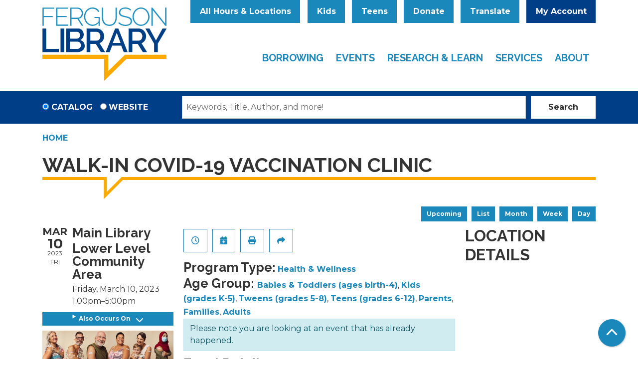

--- FILE ---
content_type: text/html; charset=UTF-8
request_url: https://www.fergusonlibrary.org/event/walk-covid-19-vaccination-clinic-54
body_size: 16299
content:
<!DOCTYPE html>
<html lang="en" dir="ltr">
  <head>
    <meta charset="utf-8" />
<meta name="description" content="All ages are invited to receive a free COVID-19 vaccines and boosters. Please bring insurance card and photo ID if you have them but these are not necessary to receive the vaccine. No one will be turned away." />
<link rel="canonical" href="https://www.fergusonlibrary.org/event/walk-covid-19-vaccination-clinic-54" />
<meta name="Generator" content="Drupal 11 (https://www.drupal.org)" />
<meta name="MobileOptimized" content="width" />
<meta name="HandheldFriendly" content="true" />
<meta name="viewport" content="width=device-width, initial-scale=1.0" />
<script type="application/ld+json">{
    "@context": "https://schema.org",
    "@type": "Event",
    "name": "Walk-In COVID-19 Vaccination Clinic",
    "description": "<p>All ages are invited to receive a free COVID-19 vaccines and boosters. Please bring insurance card and photo ID if you have them but these are not necessary to receive the vaccine. No one will be turned away.</p>\r\n\r\n<p>In addition to primary vaccines, Pfizer and Moderna Bivalent boosters will be available.</p>\r\n\r\n<p>No appointment necessary.</p>\r\n\r\n<p><em>Presented in partnership with Stamford Health and Griffin Health.</em></p>\r\n",
    "startDate": "2023-03-10T13:00:00-05:00",
    "endDate": "2023-03-10T17:00:00-05:00",
    "eventStatus": "https://schema.org/EventScheduled",
    "eventAttendanceMode": "https://schema.org/OfflineEventAttendanceMode",
    "location": {
        "@type": "Place",
        "name": "DiMattia Building",
        "address": {
            "@type": "PostalAddress",
            "streetAddress": "1 Public Library Plaza",
            "addressLocality": "Stamford",
            "addressRegion": "CT",
            "postalCode": "06904",
            "addressCountry": "US"
        }
    },
    "organizer": {
        "@type": "Organization",
        "name": "Ferguson Library",
        "url": "https://www.fergusonlibrary.org/"
    }
}</script>
<link rel="icon" href="/themes/custom/website_theme/assets/favicon/favicon-32x32.png" type="image/png" />
<link rel="alternate" hreflang="en" href="https://www.fergusonlibrary.org/event/walk-covid-19-vaccination-clinic-54" />

    <title>Walk-In COVID-19 Vaccination Clinic | Ferguson Library</title>
    <link href="/themes/custom/website_theme/assets/favicon/apple-touch-icon.png" rel="apple-touch-icon" sizes="180x180">
    <link href="/themes/custom/website_theme/assets/favicon/favicon-32x32.png" rel="icon" sizes="32x32" type="image/png">
    <link href="/themes/custom/website_theme/assets/favicon/favicon-16x16.png" rel="icon" sizes="16x16" type="image/png">
    <link href="/themes/custom/website_theme/assets/favicon/site.webmanifest" rel="manifest">
    <link color="#1b88bc" href="/themes/custom/website_theme/assets/favicon/safari-pinned-tab.svg" rel="mask-icon">
    <meta content="#00aba9" name="msapplication-TileColor">
    <meta content="/themes/custom/website_theme/assets/favicon/browserconfig.xml" name="msapplication-config">
    <meta content="#ffffff" name="theme-color">
    <link rel="stylesheet" media="all" href="/core/assets/vendor/jquery.ui/themes/base/core.css?t9i971" />
<link rel="stylesheet" media="all" href="/core/assets/vendor/jquery.ui/themes/base/controlgroup.css?t9i971" />
<link rel="stylesheet" media="all" href="/core/assets/vendor/jquery.ui/themes/base/checkboxradio.css?t9i971" />
<link rel="stylesheet" media="all" href="/core/assets/vendor/jquery.ui/themes/base/resizable.css?t9i971" />
<link rel="stylesheet" media="all" href="/core/assets/vendor/jquery.ui/themes/base/button.css?t9i971" />
<link rel="stylesheet" media="all" href="/core/assets/vendor/jquery.ui/themes/base/dialog.css?t9i971" />
<link rel="stylesheet" media="all" href="/core/misc/components/progress.module.css?t9i971" />
<link rel="stylesheet" media="all" href="/core/misc/components/ajax-progress.module.css?t9i971" />
<link rel="stylesheet" media="all" href="/core/modules/system/css/components/align.module.css?t9i971" />
<link rel="stylesheet" media="all" href="/core/modules/system/css/components/container-inline.module.css?t9i971" />
<link rel="stylesheet" media="all" href="/core/modules/system/css/components/clearfix.module.css?t9i971" />
<link rel="stylesheet" media="all" href="/core/modules/system/css/components/hidden.module.css?t9i971" />
<link rel="stylesheet" media="all" href="/core/modules/system/css/components/js.module.css?t9i971" />
<link rel="stylesheet" media="all" href="/core/modules/ckeditor5/css/ckeditor5.dialog.fix.css?t9i971" />
<link rel="stylesheet" media="all" href="/core/assets/vendor/jquery.ui/themes/base/theme.css?t9i971" />
<link rel="stylesheet" media="all" href="/modules/custom/library_calendar/lc_calendar_theme/css/base.css?t9i971" />
<link rel="stylesheet" media="all" href="/modules/custom/library_calendar/lc_calendar_theme/css/state.css?t9i971" />
<link rel="stylesheet" media="all" href="/modules/custom/library_calendar/lc_calendar_theme/css/components/branch-selector.css?t9i971" />
<link rel="stylesheet" media="all" href="/modules/custom/library_calendar/lc_calendar_theme/css/components/event-actions.css?t9i971" />
<link rel="stylesheet" media="all" href="/modules/custom/library_calendar/lc_calendar_theme/css/components/date-icon.css?t9i971" />
<link rel="stylesheet" media="all" href="/modules/custom/library_calendar/lc_calendar_theme/css/components/events.css?t9i971" />
<link rel="stylesheet" media="all" href="/modules/custom/library_calendar/lc_calendar_theme/css/components/event-full.css?t9i971" />
<link rel="stylesheet" media="all" href="/modules/custom/library_calendar/lc_calendar_theme/css/components/menu-tasks.css?t9i971" />
<link rel="stylesheet" media="all" href="/modules/contrib/office_hours/css/office_hours.css?t9i971" />
<link rel="stylesheet" media="all" href="/themes/custom/calendar_theme/node_modules/%40fortawesome/fontawesome-free/css/all.min.css?t9i971" />
<link rel="stylesheet" media="all" href="/themes/custom/website_theme/css/style?t9i971" />

    
  </head>
  <body class="path-node page-node-type-lc-event no-js">
        <a href="#main-content" class="visually-hidden focusable skip-link">
      Skip to main content
    </a>
    
      <div class="dialog-off-canvas-main-canvas" data-off-canvas-main-canvas>
    
<header class="header">
      <div class="position-relative">
      <div class="container">
        <div class="row">
                      <div class="col-12 col-lg-3 branding-col">
                <div>
    
<div id="block-website-theme-branding" class="block block-system block-system-branding-block position-relative">
  
    
        
              
    <a class="site-logo" href="/" rel="home">
      <img src="/themes/custom/website_theme/logo.svg" alt="Homepage of Ferguson Library" fetchpriority="high">
    </a>
  </div>

  </div>

            </div>
          
                      <div class="col-12 col-lg-9 header-content-col">
                <div class="header-content-container">
    
<div id="block-website-theme-branchselect" class="block block-lc-branch-select block-lc-branch-select-block position-relative">
  
    
      


    
<div class="lc-branch-select">
    <div class="lc-branch-select__wrapper lc-branch-select__wrapper--select lc-branch-select__wrapper--open">
    <div class="lc-branch-select__content-container">
      
              
                  <button class="button lc-branch-select__collapse" type="button">
            All Hours & Locations
          </button>
        
        <div class="lc-branch-select__collapsed-wrapper">
                              
  
  
  <div class="lc-branch-select__header js-form-item form-group js-form-type-select form-item- js-form-item- form-no-label">
      <label for="lc-branch-selector" class="visually-hidden">Branch Selector</label>
        
<select name="lc-branch-selector" class="lc-branch-select__select-input form-select form-control" id="lc-branch-selector"><option value="89">Main Library</option><option value="93">Harry Bennett Branch</option><option value="94">South End Branch (Reopening Winter 2026)</option><option value="95">Weed Memorial &amp; Hollander Branch</option><option value="1199">West Side Branch</option><option value="2082">Lafayette Pop-Up Library</option><option value="96">Bookmobile</option><option value="97">Outreach</option><option value="98">Virtual</option><option value="384">System-Wide</option></select>
        </div>


  
          
          <div class="lc-branch-select__content">
            <div>
  
      <h2><a href="/branch/main-library">

            <div class="field-container">Main Library</div>
      </a></h2>
    
  

<div class="lc-branch-select__branch lc-branch-select__branch--89" data-branch="89">
  <div class="lc-branch-select__branch--hidden-region">
    
<div class="block block-layout-builder block-field-blocktaxonomy-termlc-library-branchfield-lc-branch-hours position-relative">
  
    
      

      <div class="field-container">
              <div><div class="office-hours office-hours office-hours-status--closed"><div class="office-hours__item"><span class="office-hours__item-slots">10:00am-8:00pm</span><span><br /></span></div></div></div>
          </div>
  
  </div>

  </div>
  <div class="lc-branch-selector-content-row">
    <div class="lc-branch-selector-content-col">
      <div>
        
<div class="block block-layout-builder block-field-blocktaxonomy-termlc-library-branchfield-lc-phone-number position-relative">
  
    
      

            <div class="field-container"><a href="tel:2039641000">(203) 964-1000</a></div>
      
  </div>

<div class="block block-layout-builder block-field-blocktaxonomy-termlc-library-branchfield-lc-address position-relative">
  
    
      

            <div class="field-container"><p class="address" translate="no"><span class="organization">DiMattia Building</span><br>
<span class="address-line1">1 Public Library Plaza</span><br>
<span class="locality">Stamford</span>, <span class="administrative-area">CT</span> <span class="postal-code">06904</span><br>
<span class="country">United States</span></p></div>
      
  </div>

<div class="block block-layout-builder block-extra-field-blocktaxonomy-termlc-library-branchmap-link position-relative">
  
    
      <a href="http://maps.google.com/?q=1%20Public%20Library%20Plaza%2C%2BStamford%2C%2BCT%2C%2B06904" target="_blank">View on Google Maps</a>
  </div>

<div class="block block-layout-builder block-field-blocktaxonomy-termlc-library-branchfield-lc-branch-selector-text position-relative">
  
    
      

            <div class="field-container"><p><a class="btn btn-primary" href="/locations-hours/main">More Location Information</a></p></div>
      
  </div>

      </div>
    </div>
    <div class="lc-branch-selector-content-col">
      <div>
        
<div class="block block-layout-builder block-field-blocktaxonomy-termlc-library-branchfield-lc-branch-hours position-relative">
  
    
      

      <div class="field-container">
              <div><div class="office-hours office-hours office-hours-status--closed"><div class="office-hours__item"><span class="office-hours__item-label">Sun: </span><span class="office-hours__item-slots">1:00pm-5:00pm</span><span><br /></span></div><div class="office-hours__item"><span class="office-hours__item-label">Mon: </span><span class="office-hours__item-slots">10:00am-8:00pm</span><span><br /></span></div><div class="office-hours__item"><span class="office-hours__item-label">Tue: </span><span class="office-hours__item-slots">10:00am-8:00pm</span><span><br /></span></div><div class="office-hours__item"><span class="office-hours__item-label">Wed: </span><span class="office-hours__item-slots">10:00am-8:00pm</span><span><br /></span></div><div class="office-hours__item"><span class="office-hours__item-label">Thu: </span><span class="office-hours__item-slots">10:00am-8:00pm</span><span><br /></span></div><div class="office-hours__item"><span class="office-hours__item-label">Fri: </span><span class="office-hours__item-slots">10:00am-6:00pm</span><span><br /></span></div><div class="office-hours__item"><span class="office-hours__item-label">Sat: </span><span class="office-hours__item-slots">10:00am-5:00pm</span><span><br /></span></div></div></div>
          </div>
  
  </div>

      </div>
    </div>
  </div>
</div>

</div>
<div>
  
      <h2><a href="/branch/harry-bennett-branch">

            <div class="field-container">Harry Bennett Branch</div>
      </a></h2>
    
  

<div class="lc-branch-select__branch lc-branch-select__branch--93" data-branch="93">
  <div class="lc-branch-select__branch--hidden-region">
    
<div class="block block-layout-builder block-field-blocktaxonomy-termlc-library-branchfield-lc-branch-hours position-relative">
  
    
      

      <div class="field-container">
              <div><div class="office-hours office-hours office-hours-status--closed"><div class="office-hours__item"><span class="office-hours__item-slots">10:00am-6:00pm</span><span><br /></span></div></div></div>
          </div>
  
  </div>

  </div>
  <div class="lc-branch-selector-content-row">
    <div class="lc-branch-selector-content-col">
      <div>
        
<div class="block block-layout-builder block-field-blocktaxonomy-termlc-library-branchfield-lc-phone-number position-relative">
  
    
      

            <div class="field-container"><a href="tel:2033518291">(203) 351-8291</a></div>
      
  </div>

<div class="block block-layout-builder block-field-blocktaxonomy-termlc-library-branchfield-lc-address position-relative">
  
    
      

            <div class="field-container"><p class="address" translate="no"><span class="address-line1">115 Vine Road</span><br>
<span class="locality">Stamford</span>, <span class="administrative-area">CT</span> <span class="postal-code">06905</span><br>
<span class="country">United States</span></p></div>
      
  </div>

<div class="block block-layout-builder block-extra-field-blocktaxonomy-termlc-library-branchmap-link position-relative">
  
    
      <a href="http://maps.google.com/?q=115%20Vine%20Road%2C%2BStamford%2C%2BCT%2C%2B06905" target="_blank">View on Google Maps</a>
  </div>

<div class="block block-layout-builder block-field-blocktaxonomy-termlc-library-branchfield-lc-branch-selector-text position-relative">
  
    
      

            <div class="field-container"><p><a class="btn btn-primary" href="/locations-hours/harry-bennett">More Location Information</a></p></div>
      
  </div>

      </div>
    </div>
    <div class="lc-branch-selector-content-col">
      <div>
        
<div class="block block-layout-builder block-field-blocktaxonomy-termlc-library-branchfield-lc-branch-hours position-relative">
  
    
      

      <div class="field-container">
              <div><div class="office-hours office-hours office-hours-status--closed"><div class="office-hours__item"><span class="office-hours__item-label">Sun: </span><span class="office-hours__item-comments">Closed</span><span><br /></span></div><div class="office-hours__item"><span class="office-hours__item-label">Mon: </span><span class="office-hours__item-slots">10:00am-6:00pm</span><span><br /></span></div><div class="office-hours__item"><span class="office-hours__item-label">Tue: </span><span class="office-hours__item-slots">10:00am-6:00pm</span><span><br /></span></div><div class="office-hours__item"><span class="office-hours__item-label">Wed: </span><span class="office-hours__item-slots">10:00am-7:00pm</span><span><br /></span></div><div class="office-hours__item"><span class="office-hours__item-label">Thu: </span><span class="office-hours__item-slots">10:00am-6:00pm</span><span><br /></span></div><div class="office-hours__item"><span class="office-hours__item-label">Fri: </span><span class="office-hours__item-slots">10:00am-6:00pm</span><span><br /></span></div><div class="office-hours__item"><span class="office-hours__item-label">Sat: </span><span class="office-hours__item-slots">10:00am-5:00pm</span><span><br /></span></div></div></div>
          </div>
  
  </div>

      </div>
    </div>
  </div>
</div>

</div>
<div>
  
      <h2><a href="/branch/south-end-branch">

            <div class="field-container">South End Branch (Reopening Winter 2026)</div>
      </a></h2>
    
  

<div class="lc-branch-select__branch lc-branch-select__branch--94" data-branch="94">
  <div class="lc-branch-select__branch--hidden-region">
    
<div class="block block-layout-builder block-field-blocktaxonomy-termlc-library-branchfield-lc-branch-hours position-relative">
  
    
      

      <div class="field-container">
              <div><div class="office-hours office-hours office-hours-status--closed"><div class="office-hours__item"><span class="office-hours__item-comments">Closed</span><span><br /></span></div></div></div>
          </div>
  
  </div>

  </div>
  <div class="lc-branch-selector-content-row">
    <div class="lc-branch-selector-content-col">
      <div>
        
<div class="block block-layout-builder block-field-blocktaxonomy-termlc-library-branchfield-lc-phone-number position-relative">
  
    
      

            <div class="field-container"><a href="tel:2033518280">(203) 351-8280</a></div>
      
  </div>

<div class="block block-layout-builder block-field-blocktaxonomy-termlc-library-branchfield-lc-address position-relative">
  
    
      

            <div class="field-container"><p class="address" translate="no"><span class="organization">Lathon Wider Community Center</span><br>
<span class="address-line1">34 Woodland Avenue</span><br>
<span class="locality">Stamford</span>, <span class="administrative-area">CT</span> <span class="postal-code">06902</span><br>
<span class="country">United States</span></p></div>
      
  </div>

<div class="block block-layout-builder block-extra-field-blocktaxonomy-termlc-library-branchmap-link position-relative">
  
    
      <a href="http://maps.google.com/?q=34%20Woodland%20Avenue%2C%2BStamford%2C%2BCT%2C%2B06902" target="_blank">View on Google Maps</a>
  </div>

<div class="block block-layout-builder block-field-blocktaxonomy-termlc-library-branchfield-lc-branch-selector-text position-relative">
  
    
      

            <div class="field-container"><p><a class="btn btn-primary" href="/locations-hours/south-end">More Location Information</a></p>
</div>
      
  </div>

      </div>
    </div>
    <div class="lc-branch-selector-content-col">
      <div>
        
<div class="block block-layout-builder block-field-blocktaxonomy-termlc-library-branchfield-lc-branch-hours position-relative">
  
    
      

      <div class="field-container">
              <div><div class="office-hours office-hours office-hours-status--closed"><div class="office-hours__item"><span class="office-hours__item-label">Sun: </span><span class="office-hours__item-comments">Closed</span><span><br /></span></div><div class="office-hours__item"><span class="office-hours__item-label">Mon: </span><span class="office-hours__item-comments">Closed</span><span><br /></span></div><div class="office-hours__item"><span class="office-hours__item-label">Tue: </span><span class="office-hours__item-comments">Closed</span><span><br /></span></div><div class="office-hours__item"><span class="office-hours__item-label">Wed: </span><span class="office-hours__item-comments">Closed</span><span><br /></span></div><div class="office-hours__item"><span class="office-hours__item-label">Thu: </span><span class="office-hours__item-comments">Closed</span><span><br /></span></div><div class="office-hours__item"><span class="office-hours__item-label">Fri: </span><span class="office-hours__item-comments">Closed</span><span><br /></span></div><div class="office-hours__item"><span class="office-hours__item-label">Sat: </span><span class="office-hours__item-comments">Closed</span><span><br /></span></div></div></div>
          </div>
  
  </div>

      </div>
    </div>
  </div>
</div>

</div>
<div>
  
      <h2><a href="/branch/weed-memorial-hollander-branch">

            <div class="field-container">Weed Memorial &amp; Hollander Branch</div>
      </a></h2>
    
  

<div class="lc-branch-select__branch lc-branch-select__branch--95" data-branch="95">
  <div class="lc-branch-select__branch--hidden-region">
    
<div class="block block-layout-builder block-field-blocktaxonomy-termlc-library-branchfield-lc-branch-hours position-relative">
  
    
      

      <div class="field-container">
              <div><div class="office-hours office-hours office-hours-status--closed"><div class="office-hours__item"><span class="office-hours__item-slots">12:00pm-7:00pm</span><span><br /></span></div></div></div>
          </div>
  
  </div>

  </div>
  <div class="lc-branch-selector-content-row">
    <div class="lc-branch-selector-content-col">
      <div>
        
<div class="block block-layout-builder block-field-blocktaxonomy-termlc-library-branchfield-lc-phone-number position-relative">
  
    
      

            <div class="field-container"><a href="tel:2033518285">(203) 351-8285</a></div>
      
  </div>

<div class="block block-layout-builder block-field-blocktaxonomy-termlc-library-branchfield-lc-address position-relative">
  
    
      

            <div class="field-container"><p class="address" translate="no"><span class="address-line1">1143 Hope Street</span><br>
<span class="locality">Stamford</span>, <span class="administrative-area">CT</span> <span class="postal-code">06907</span><br>
<span class="country">United States</span></p></div>
      
  </div>

<div class="block block-layout-builder block-extra-field-blocktaxonomy-termlc-library-branchmap-link position-relative">
  
    
      <a href="http://maps.google.com/?q=1143%20Hope%20Street%2C%2BStamford%2C%2BCT%2C%2B06907" target="_blank">View on Google Maps</a>
  </div>

<div class="block block-layout-builder block-field-blocktaxonomy-termlc-library-branchfield-lc-branch-selector-text position-relative">
  
    
      

            <div class="field-container"><p><a class="btn btn-primary" href="/locations-hours/weed-memorial-hollander">More Location Information</a></p></div>
      
  </div>

      </div>
    </div>
    <div class="lc-branch-selector-content-col">
      <div>
        
<div class="block block-layout-builder block-field-blocktaxonomy-termlc-library-branchfield-lc-branch-hours position-relative">
  
    
      

      <div class="field-container">
              <div><div class="office-hours office-hours office-hours-status--closed"><div class="office-hours__item"><span class="office-hours__item-label">Sun: </span><span class="office-hours__item-comments">Closed</span><span><br /></span></div><div class="office-hours__item"><span class="office-hours__item-label">Mon: </span><span class="office-hours__item-slots">10:00am-6:00pm</span><span><br /></span></div><div class="office-hours__item"><span class="office-hours__item-label">Tue: </span><span class="office-hours__item-slots">12:00pm-7:00pm</span><span><br /></span></div><div class="office-hours__item"><span class="office-hours__item-label">Wed: </span><span class="office-hours__item-slots">10:00am-6:00pm</span><span><br /></span></div><div class="office-hours__item"><span class="office-hours__item-label">Thu: </span><span class="office-hours__item-slots">10:00am-6:00pm</span><span><br /></span></div><div class="office-hours__item"><span class="office-hours__item-label">Fri: </span><span class="office-hours__item-comments">Closed</span><span><br /></span></div><div class="office-hours__item"><span class="office-hours__item-label">Sat: </span><span class="office-hours__item-slots">10:00am-5:00pm</span><span><br /></span></div></div></div>
          </div>
  
  </div>

      </div>
    </div>
  </div>
</div>

</div>
<div>
  
      <h2><a href="/branch/west-side-branch">

            <div class="field-container">West Side Branch</div>
      </a></h2>
    
  

<div class="lc-branch-select__branch lc-branch-select__branch--1199" data-branch="1199">
  <div class="lc-branch-select__branch--hidden-region">
    
<div class="block block-layout-builder block-field-blocktaxonomy-termlc-library-branchfield-lc-branch-hours position-relative">
  
    
      

      <div class="field-container">
              <div><div class="office-hours office-hours office-hours-status--closed"><div class="office-hours__item"><span class="office-hours__item-slots">3:00pm-6:00pm</span><span><br /></span></div></div></div>
          </div>
  
  </div>

  </div>
  <div class="lc-branch-selector-content-row">
    <div class="lc-branch-selector-content-col">
      <div>
        
<div class="block block-layout-builder block-field-blocktaxonomy-termlc-library-branchfield-lc-phone-number position-relative">
  
    
      

            <div class="field-container"><a href="tel:2033518420">(203) 351-8420</a></div>
      
  </div>

<div class="block block-layout-builder block-field-blocktaxonomy-termlc-library-branchfield-lc-address position-relative">
  
    
      

            <div class="field-container"><p class="address" translate="no"><span class="address-line1">245 Selleck Street</span><br>
<span class="locality">Stamford</span>, <span class="administrative-area">CT</span> <span class="postal-code">06902</span><br>
<span class="country">United States</span></p></div>
      
  </div>

<div class="block block-layout-builder block-extra-field-blocktaxonomy-termlc-library-branchmap-link position-relative">
  
    
      <a href="http://maps.google.com/?q=245%20Selleck%20Street%2C%2BStamford%2C%2BCT%2C%2B06902" target="_blank">View on Google Maps</a>
  </div>

<div class="block block-layout-builder block-field-blocktaxonomy-termlc-library-branchfield-lc-branch-selector-text position-relative">
  
    
      

            <div class="field-container"><p><a class="btn btn-primary" href="/west-side-branch">More Location Information</a></p>
</div>
      
  </div>

      </div>
    </div>
    <div class="lc-branch-selector-content-col">
      <div>
        
<div class="block block-layout-builder block-field-blocktaxonomy-termlc-library-branchfield-lc-branch-hours position-relative">
  
    
      

      <div class="field-container">
              <div><div class="office-hours office-hours office-hours-status--closed"><div class="office-hours__item"><span class="office-hours__item-label">Sun: </span><span class="office-hours__item-comments">Closed</span><span><br /></span></div><div class="office-hours__item"><span class="office-hours__item-label">Mon: </span><span class="office-hours__item-slots">3:00pm-6:00pm</span><span><br /></span></div><div class="office-hours__item"><span class="office-hours__item-label">Tue: </span><span class="office-hours__item-slots">3:00pm-6:00pm</span><span><br /></span></div><div class="office-hours__item"><span class="office-hours__item-label">Wed: </span><span class="office-hours__item-slots">3:00pm-6:00pm</span><span><br /></span></div><div class="office-hours__item"><span class="office-hours__item-label">Thu: </span><span class="office-hours__item-slots">3:00pm-6:00pm</span><span><br /></span></div><div class="office-hours__item"><span class="office-hours__item-label">Fri: </span><span class="office-hours__item-comments">Closed</span><span><br /></span></div><div class="office-hours__item"><span class="office-hours__item-label">Sat: </span><span class="office-hours__item-comments">Closed</span><span><br /></span></div></div></div>
          </div>
  
  </div>

      </div>
    </div>
  </div>
</div>

</div>
<div>
  
      <h2><a href="/branch/lafayette">

            <div class="field-container">Lafayette Pop-Up Library</div>
      </a></h2>
    
  

<div class="lc-branch-select__branch lc-branch-select__branch--2082" data-branch="2082">
  <div class="lc-branch-select__branch--hidden-region">
    
<div class="block block-layout-builder block-field-blocktaxonomy-termlc-library-branchfield-lc-branch-hours position-relative">
  
    
      

      <div class="field-container">
              <div><div class="office-hours office-hours office-hours-status--closed"><div class="office-hours__item"><span class="office-hours__item-comments">Closed</span><span><br /></span></div></div></div>
          </div>
  
  </div>

  </div>
  <div class="lc-branch-selector-content-row">
    <div class="lc-branch-selector-content-col">
      <div>
        
<div class="block block-layout-builder block-field-blocktaxonomy-termlc-library-branchfield-lc-phone-number position-relative">
  
    
      

            <div class="field-container"><a href="tel:2038092147">(203) 809-2147</a></div>
      
  </div>

<div class="block block-layout-builder block-field-blocktaxonomy-termlc-library-branchfield-lc-address position-relative">
  
    
      

            <div class="field-container"><p class="address" translate="no"><span class="address-line1">821 E Main Street</span><br>
<span class="locality">Stamford</span>, <span class="administrative-area">CT</span> <span class="postal-code">06902</span><br>
<span class="country">United States</span></p></div>
      
  </div>

<div class="block block-layout-builder block-extra-field-blocktaxonomy-termlc-library-branchmap-link position-relative">
  
    
      <a href="http://maps.google.com/?q=821%20E%20Main%20Street%2C%2BStamford%2C%2BCT%2C%2B06902" target="_blank">View on Google Maps</a>
  </div>

      </div>
    </div>
    <div class="lc-branch-selector-content-col">
      <div>
        
<div class="block block-layout-builder block-field-blocktaxonomy-termlc-library-branchfield-lc-branch-hours position-relative">
  
    
      

      <div class="field-container">
              <div><div class="office-hours office-hours office-hours-status--closed"><div class="office-hours__item"><span class="office-hours__item-label">Sun: </span><span class="office-hours__item-comments">Closed</span><span><br /></span></div><div class="office-hours__item"><span class="office-hours__item-label">Mon: </span><span class="office-hours__item-slots">1:00pm-6:00pm</span><span><br /></span></div><div class="office-hours__item"><span class="office-hours__item-label">Tue: </span><span class="office-hours__item-comments">Closed</span><span><br /></span></div><div class="office-hours__item"><span class="office-hours__item-label">Wed: </span><span class="office-hours__item-slots">10:00am-3:00pm</span><span><br /></span></div><div class="office-hours__item"><span class="office-hours__item-label">Thu: </span><span class="office-hours__item-comments">Closed</span><span><br /></span></div><div class="office-hours__item"><span class="office-hours__item-label">Fri: </span><span class="office-hours__item-slots">10:00am-3:00pm</span><span><br /></span></div><div class="office-hours__item"><span class="office-hours__item-label">Sat: </span><span class="office-hours__item-comments">Closed</span><span><br /></span></div></div></div>
          </div>
  
  </div>

      </div>
    </div>
  </div>
</div>

</div>
<div>
  
      <h2><a href="/branch/bookmobile">

            <div class="field-container">Bookmobile</div>
      </a></h2>
    
  

<div class="lc-branch-select__branch lc-branch-select__branch--96" data-branch="96">
  <div class="lc-branch-select__branch--hidden-region">
    
<div class="block block-layout-builder block-field-blocktaxonomy-termlc-library-branchfield-lc-branch-hours position-relative">
  
    
      

      <div class="field-container">
              <div><div class="office-hours office-hours office-hours-status--closed"><div class="office-hours__item"><span class="office-hours__item-comments">Closed</span><span><br /></span></div></div></div>
          </div>
  
  </div>

  </div>
  <div class="lc-branch-selector-content-row">
    <div class="lc-branch-selector-content-col">
      <div>
        
<div class="block block-layout-builder block-field-blocktaxonomy-termlc-library-branchfield-lc-phone-number position-relative">
  
    
      

            <div class="field-container"><a href="tel:2036674855">(203) 667-4855</a></div>
      
  </div>

<div class="block block-layout-builder block-field-blocktaxonomy-termlc-library-branchfield-lc-address position-relative">
  
    
      

            <div class="field-container"><p class="address" translate="no"><span class="country">United States</span></p></div>
      
  </div>

<div class="block block-layout-builder block-extra-field-blocktaxonomy-termlc-library-branchmap-link position-relative">
  
    
      <a href="http://maps.google.com/?q=%2C%2B%2C%2B%2C%2B" target="_blank">View on Google Maps</a>
  </div>

<div class="block block-layout-builder block-field-blocktaxonomy-termlc-library-branchfield-lc-branch-selector-text position-relative">
  
    
      

            <div class="field-container"><p>&nbsp;</p>

<p><a class="btn btn-primary" href="/locations-hours/bookmobile">Schedule &amp; Hours</a></p></div>
      
  </div>

      </div>
    </div>
    <div class="lc-branch-selector-content-col">
      <div>
        
<div class="block block-layout-builder block-field-blocktaxonomy-termlc-library-branchfield-lc-branch-hours position-relative">
  
    
      

      <div class="field-container">
              <div><div class="office-hours office-hours office-hours-status--closed"><div class="office-hours__item"><span class="office-hours__item-label">Sun: </span><span class="office-hours__item-comments">Closed</span><span><br /></span></div><div class="office-hours__item"><span class="office-hours__item-label">Mon: </span><span class="office-hours__item-comments">Closed</span><span><br /></span></div><div class="office-hours__item"><span class="office-hours__item-label">Tue: </span><span class="office-hours__item-comments">Closed</span><span><br /></span></div><div class="office-hours__item"><span class="office-hours__item-label">Wed: </span><span class="office-hours__item-comments">Closed</span><span><br /></span></div><div class="office-hours__item"><span class="office-hours__item-label">Thu: </span><span class="office-hours__item-comments">Closed</span><span><br /></span></div><div class="office-hours__item"><span class="office-hours__item-label">Fri: </span><span class="office-hours__item-comments">Closed</span><span><br /></span></div><div class="office-hours__item"><span class="office-hours__item-label">Sat: </span><span class="office-hours__item-comments">Closed</span><span><br /></span></div></div></div>
          </div>
  
  </div>

      </div>
    </div>
  </div>
</div>

</div>
<div>
  
      <h2><a href="/branch/outreach">

            <div class="field-container">Outreach</div>
      </a></h2>
    
  

<div class="lc-branch-select__branch lc-branch-select__branch--97" data-branch="97">
  <div class="lc-branch-select__branch--hidden-region">
    
<div class="block block-layout-builder block-field-blocktaxonomy-termlc-library-branchfield-lc-branch-hours position-relative">
  
    
      

      <div class="field-container">
              <div><div class="office-hours office-hours office-hours-status--closed"><div class="office-hours__item"><span class="office-hours__item-comments">Closed</span><span><br /></span></div></div></div>
          </div>
  
  </div>

  </div>
  <div class="lc-branch-selector-content-row">
    <div class="lc-branch-selector-content-col">
      <div>
        
<div class="block block-layout-builder block-field-blocktaxonomy-termlc-library-branchfield-lc-address position-relative">
  
    
      

            <div class="field-container"><p class="address" translate="no"><span class="country">United States</span></p></div>
      
  </div>

<div class="block block-layout-builder block-extra-field-blocktaxonomy-termlc-library-branchmap-link position-relative">
  
    
      <a href="http://maps.google.com/?q=%2C%2B%2C%2B%2C%2B" target="_blank">View on Google Maps</a>
  </div>

      </div>
    </div>
    <div class="lc-branch-selector-content-col">
      <div>
        
<div class="block block-layout-builder block-field-blocktaxonomy-termlc-library-branchfield-lc-branch-hours position-relative">
  
    
      

      <div class="field-container">
              <div><div class="office-hours office-hours office-hours-status--closed"><div class="office-hours__item"><span class="office-hours__item-label">Sun: </span><span class="office-hours__item-comments">Closed</span><span><br /></span></div><div class="office-hours__item"><span class="office-hours__item-label">Mon: </span><span class="office-hours__item-comments">Closed</span><span><br /></span></div><div class="office-hours__item"><span class="office-hours__item-label">Tue: </span><span class="office-hours__item-comments">Closed</span><span><br /></span></div><div class="office-hours__item"><span class="office-hours__item-label">Wed: </span><span class="office-hours__item-comments">Closed</span><span><br /></span></div><div class="office-hours__item"><span class="office-hours__item-label">Thu: </span><span class="office-hours__item-comments">Closed</span><span><br /></span></div><div class="office-hours__item"><span class="office-hours__item-label">Fri: </span><span class="office-hours__item-comments">Closed</span><span><br /></span></div><div class="office-hours__item"><span class="office-hours__item-label">Sat: </span><span class="office-hours__item-comments">Closed</span><span><br /></span></div></div></div>
          </div>
  
  </div>

      </div>
    </div>
  </div>
</div>

</div>
<div>
  
      <h2><a href="/branch/virtual">

            <div class="field-container">Virtual</div>
      </a></h2>
    
  

<div class="lc-branch-select__branch lc-branch-select__branch--98" data-branch="98">
  <div class="lc-branch-select__branch--hidden-region">
    
<div class="block block-layout-builder block-field-blocktaxonomy-termlc-library-branchfield-lc-branch-hours position-relative">
  
    
      

      <div class="field-container">
              <div><div class="office-hours office-hours office-hours-status--closed"><div class="office-hours__item"><span class="office-hours__item-comments">Closed</span><span><br /></span></div></div></div>
          </div>
  
  </div>

  </div>
  <div class="lc-branch-selector-content-row">
    <div class="lc-branch-selector-content-col">
      <div>
        
<div class="block block-layout-builder block-field-blocktaxonomy-termlc-library-branchfield-lc-address position-relative">
  
    
      

            <div class="field-container"><p class="address" translate="no"><span class="country">United States</span></p></div>
      
  </div>

<div class="block block-layout-builder block-extra-field-blocktaxonomy-termlc-library-branchmap-link position-relative">
  
    
      <a href="http://maps.google.com/?q=%2C%2B%2C%2B%2C%2B" target="_blank">View on Google Maps</a>
  </div>

      </div>
    </div>
    <div class="lc-branch-selector-content-col">
      <div>
        
<div class="block block-layout-builder block-field-blocktaxonomy-termlc-library-branchfield-lc-branch-hours position-relative">
  
    
      

      <div class="field-container">
              <div><div class="office-hours office-hours office-hours-status--closed"><div class="office-hours__item"><span class="office-hours__item-label">Sun: </span><span class="office-hours__item-comments">Closed</span><span><br /></span></div><div class="office-hours__item"><span class="office-hours__item-label">Mon: </span><span class="office-hours__item-comments">Closed</span><span><br /></span></div><div class="office-hours__item"><span class="office-hours__item-label">Tue: </span><span class="office-hours__item-comments">Closed</span><span><br /></span></div><div class="office-hours__item"><span class="office-hours__item-label">Wed: </span><span class="office-hours__item-comments">Closed</span><span><br /></span></div><div class="office-hours__item"><span class="office-hours__item-label">Thu: </span><span class="office-hours__item-comments">Closed</span><span><br /></span></div><div class="office-hours__item"><span class="office-hours__item-label">Fri: </span><span class="office-hours__item-comments">Closed</span><span><br /></span></div><div class="office-hours__item"><span class="office-hours__item-label">Sat: </span><span class="office-hours__item-comments">Closed</span><span><br /></span></div></div></div>
          </div>
  
  </div>

      </div>
    </div>
  </div>
</div>

</div>
<div>
  
      <h2><a href="/branch/system-wide">

            <div class="field-container">System-Wide</div>
      </a></h2>
    
  

<div class="lc-branch-select__branch lc-branch-select__branch--384" data-branch="384">
  <div class="lc-branch-select__branch--hidden-region">
    
<div class="block block-layout-builder block-field-blocktaxonomy-termlc-library-branchfield-lc-branch-hours position-relative">
  
    
      

      <div class="field-container">
              <div><div class="office-hours office-hours office-hours-status--closed"><div class="office-hours__item"><span class="office-hours__item-comments">Closed</span><span><br /></span></div></div></div>
          </div>
  
  </div>

  </div>
  <div class="lc-branch-selector-content-row">
    <div class="lc-branch-selector-content-col">
      <div>
        
<div class="block block-layout-builder block-field-blocktaxonomy-termlc-library-branchfield-lc-address position-relative">
  
    
      

            <div class="field-container"><p class="address" translate="no"><span class="country">United States</span></p></div>
      
  </div>

<div class="block block-layout-builder block-extra-field-blocktaxonomy-termlc-library-branchmap-link position-relative">
  
    
      <a href="http://maps.google.com/?q=%2C%2B%2C%2B%2C%2B" target="_blank">View on Google Maps</a>
  </div>

      </div>
    </div>
    <div class="lc-branch-selector-content-col">
      <div>
        
<div class="block block-layout-builder block-field-blocktaxonomy-termlc-library-branchfield-lc-branch-hours position-relative">
  
    
      

      <div class="field-container">
              <div><div class="office-hours office-hours office-hours-status--closed"><div class="office-hours__item"><span class="office-hours__item-label">Sun: </span><span class="office-hours__item-comments">Closed</span><span><br /></span></div><div class="office-hours__item"><span class="office-hours__item-label">Mon: </span><span class="office-hours__item-comments">Closed</span><span><br /></span></div><div class="office-hours__item"><span class="office-hours__item-label">Tue: </span><span class="office-hours__item-comments">Closed</span><span><br /></span></div><div class="office-hours__item"><span class="office-hours__item-label">Wed: </span><span class="office-hours__item-comments">Closed</span><span><br /></span></div><div class="office-hours__item"><span class="office-hours__item-label">Thu: </span><span class="office-hours__item-comments">Closed</span><span><br /></span></div><div class="office-hours__item"><span class="office-hours__item-label">Fri: </span><span class="office-hours__item-comments">Closed</span><span><br /></span></div><div class="office-hours__item"><span class="office-hours__item-label">Sat: </span><span class="office-hours__item-comments">Closed</span><span><br /></span></div></div></div>
          </div>
  
  </div>

      </div>
    </div>
  </div>
</div>

</div>

          </div>
        </div>
          </div>
  </div>
</div>

  </div>

<div id="block-headerbuttons" class="block block-block-content block-block-contentb971f485-6262-4d73-8d7f-45113cbc5fad position-relative">
  
    
      

            <div class="field-container"><div class="text-center text-lg-left">
<a class="btn btn-primary btn-header" href="https://www.fergusonlibrary.org/services/kids">Kids</a>
<a class="btn btn-primary btn-header" href="https://www.fergusonlibrary.org/services/teens">Teens</a>
<a class="btn btn-primary btn-header" href="https://www.fergusonlibrary.org/donate">Donate</a>
<a class="btn btn-primary btn-header" href="https://translate.google.com/translate?hl=en&amp;sl=en&amp;tl=es&amp;u=https%3A%2F%2Ffergusonlibrary.org">Translate</a>
<a class="btn btn-secondary btn-header" href="https://ferg.na.iiivega.com/?openAccount=checkouts">My Account</a>
</div></div>
      
  </div>

  </div>

                <div class="navigation-container">
    

<div class="navbar-container">
  <nav id="block-website-theme-main-menu" class="navbar navbar-expand-lg" role="navigation" aria-labelledby="block-website-theme-main-menu-menu">
                      
    <h2 class="visually-hidden" id="block-website-theme-main-menu-menu">Main navigation</h2>
    

    <button class="navbar-toggler" type="button" data-toggle="collapse"
        data-target="#navbarSupportedContent"
        aria-controls="navbarSupportedContent" aria-expanded="false"
        aria-label="Toggle navigation">
      <i class="fas fa-bars"></i>

      <span class="visually-hidden">
        Toggle Navigation      </span>
    </button>

    <div class="collapse navbar-collapse" id="navbarSupportedContent">
              


  
            <ul class="nav navbar-nav" role="menu">
    
          
                    
      
      <li class="nav-item dropdown" role="none">
        
        
                          
        <span class="nav-link nav-level-0 has-children" data-nav-level="0" role="menuitem" aria-expanded="false" aria-haspopup="true" aria-controls="dropdown-borrowing" data-dropdown="dropdown-borrowing" tabindex="0">Borrowing</span>

                  <button class="btn d-lg-none" type="button">
            <i class="fas fa-chevron-down" role="presentation"></i>
            <span class="visually-hidden">Open Menu</span>
          </button>

            
      
          <div class="mega-menu-container">
          <ul class="dropdown-menu" id="dropdown-borrowing" role="menu">
    
          
      
                    
      <li class="nav-item menu-action menu-action-fas fa-search" role="none">
        
        
        
        <a href="https://ferg.na.iiivega.com/search?query=&amp;searchType=everything&amp;pageSize=10" class="menu-action menu-action-fas fa-search nav-link nav-level-1" data-nav-level="1" role="menuitem">Catalog Search</a>

              </li>
          
                    
      
      <li class="nav-item dropdown" role="none">
        
        
                          
        <span class="nav-link nav-level-1 has-children" data-nav-level="1" role="menuitem" aria-expanded="false" aria-haspopup="true" aria-controls="dropdown-library-cards" data-dropdown="dropdown-library-cards" tabindex="0">Library Cards</span>

                  <button class="btn d-lg-none" type="button">
            <i class="fas fa-chevron-down" role="presentation"></i>
            <span class="visually-hidden">Open Menu</span>
          </button>

            
      
          <ul class="dropdown-menu" id="dropdown-library-cards" role="menu">
    
          
      
      
      <li class="nav-item" role="none">
        
        
        
        <a href="/get-a-card" class="nav-link nav-level-2" data-nav-level="2" role="menuitem" data-drupal-link-system-path="node/170">Get a Card</a>

              </li>
          
      
      
      <li class="nav-item" role="none">
        
        
        
        <a href="/using-your-card" class="nav-link nav-level-2" data-nav-level="2" role="menuitem" data-drupal-link-system-path="node/171">Using Your Card</a>

              </li>
          
      
      
      <li class="nav-item" role="none">
        
        
        
        <a href="https://ferg.na.iiivega.com/?openAccount=checkouts" class="nav-link nav-level-2" data-nav-level="2" role="menuitem">My Account</a>

              </li>
          
      
      
      <li class="nav-item" role="none">
        
        
        
        <a href="/library-mobile-app" class="nav-link nav-level-2" data-nav-level="2" role="menuitem" data-drupal-link-system-path="node/43723">Library Mobile App</a>

              </li>
        </ul>

      
              </li>
          
                    
      
      <li class="nav-item dropdown" role="none">
        
        
                          
        <span class="nav-link nav-level-1 has-children" data-nav-level="1" role="menuitem" aria-expanded="false" aria-haspopup="true" aria-controls="dropdown-find-books-more" data-dropdown="dropdown-find-books-more" tabindex="0">Find Books &amp; More</span>

                  <button class="btn d-lg-none" type="button">
            <i class="fas fa-chevron-down" role="presentation"></i>
            <span class="visually-hidden">Open Menu</span>
          </button>

            
      
          <ul class="dropdown-menu" id="dropdown-find-books-more" role="menu">
    
          
      
      
      <li class="nav-item" role="none">
        
        
        
        <a href="/new-releases" class="nav-link nav-level-2" data-nav-level="2" role="menuitem" data-drupal-link-system-path="node/176">New Releases</a>

              </li>
          
      
      
      <li class="nav-item" role="none">
        
        
        
        <a href="/recommendations" class="nav-link nav-level-2" data-nav-level="2" role="menuitem" data-drupal-link-system-path="node/177">Recommendations</a>

              </li>
          
      
      
      <li class="nav-item" role="none">
        
        
        
        <a href="/request-it" class="nav-link nav-level-2" data-nav-level="2" role="menuitem" data-drupal-link-system-path="webform/request_it">Request It</a>

              </li>
          
      
      
      <li class="nav-item" role="none">
        
        
        
        <a href="/book-clubs" class="nav-link nav-level-2" data-nav-level="2" role="menuitem" data-drupal-link-system-path="node/179">Book Clubs</a>

              </li>
          
      
      
      <li class="nav-item" role="none">
        
        
        
        <a href="/services/museum-park-passes" class="nav-link nav-level-2" data-nav-level="2" role="menuitem" data-drupal-link-system-path="node/111">Museum &amp; Park Passes</a>

              </li>
        </ul>

      
              </li>
          
                    
      
      <li class="nav-item dropdown" role="none">
        
        
                          
        <span class="nav-link nav-level-1 has-children" data-nav-level="1" role="menuitem" aria-expanded="false" aria-haspopup="true" aria-controls="dropdown-download-stream" data-dropdown="dropdown-download-stream" tabindex="0">Download &amp; Stream</span>

                  <button class="btn d-lg-none" type="button">
            <i class="fas fa-chevron-down" role="presentation"></i>
            <span class="visually-hidden">Open Menu</span>
          </button>

            
      
          <ul class="dropdown-menu" id="dropdown-download-stream" role="menu">
    
          
      
      
      <li class="nav-item" role="none">
        
        
        
        <a href="/download-stream?field_coll_type_target_id%5B215%5D=215" class="nav-link nav-level-2" data-nav-level="2" role="menuitem" data-drupal-link-query="{&quot;field_coll_type_target_id&quot;:{&quot;215&quot;:&quot;215&quot;}}" data-drupal-link-system-path="download-stream">Read</a>

              </li>
          
      
      
      <li class="nav-item" role="none">
        
        
        
        <a href="/download-stream?field_coll_type_target_id%5B216%5D=216" class="nav-link nav-level-2" data-nav-level="2" role="menuitem" data-drupal-link-query="{&quot;field_coll_type_target_id&quot;:{&quot;216&quot;:&quot;216&quot;}}" data-drupal-link-system-path="download-stream">Listen</a>

              </li>
          
      
      
      <li class="nav-item" role="none">
        
        
        
        <a href="/download-stream?field_coll_type_target_id%5B217%5D=217" class="nav-link nav-level-2" data-nav-level="2" role="menuitem" data-drupal-link-query="{&quot;field_coll_type_target_id&quot;:{&quot;217&quot;:&quot;217&quot;}}" data-drupal-link-system-path="download-stream">Watch</a>

              </li>
        </ul>

      
              </li>
        </ul>

          </div>
      
              </li>
          
                    
      
      <li class="nav-item dropdown" role="none">
        
        
                          
        <span class="nav-link nav-level-0 has-children" data-nav-level="0" role="menuitem" aria-expanded="false" aria-haspopup="true" aria-controls="dropdown-events" data-dropdown="dropdown-events" tabindex="0">Events</span>

                  <button class="btn d-lg-none" type="button">
            <i class="fas fa-chevron-down" role="presentation"></i>
            <span class="visually-hidden">Open Menu</span>
          </button>

            
      
          <div class="mega-menu-container">
          <ul class="dropdown-menu" id="dropdown-events" role="menu">
    
          
      
                    
      <li class="nav-item menu-action menu-action-fas fa-calendar-alt" role="none">
        
        
        
        <a href="/events/month" class="menu-action menu-action-fas fa-calendar-alt nav-link nav-level-1" data-nav-level="1" role="menuitem" data-drupal-link-system-path="events/month">Calendar</a>

              </li>
          
                    
      
      <li class="nav-item dropdown" role="none">
        
        
                          
        <span class="nav-link nav-level-1 has-children" data-nav-level="1" role="menuitem" aria-expanded="false" aria-haspopup="true" aria-controls="dropdown-just-for" data-dropdown="dropdown-just-for" tabindex="0">Just For</span>

                  <button class="btn d-lg-none" type="button">
            <i class="fas fa-chevron-down" role="presentation"></i>
            <span class="visually-hidden">Open Menu</span>
          </button>

            
      
          <ul class="dropdown-menu" id="dropdown-just-for" role="menu">
    
          
      
      
      <li class="nav-item" role="none">
        
        
        
        <a href="/events/month?age_groups%5B30%5D=30" class="nav-link nav-level-2" data-nav-level="2" role="menuitem" data-drupal-link-query="{&quot;age_groups&quot;:{&quot;30&quot;:&quot;30&quot;}}" data-drupal-link-system-path="events/month">Adults</a>

              </li>
          
      
      
      <li class="nav-item" role="none">
        
        
        
        <a href="/events/month?age_groups%5B29%5D=29" class="nav-link nav-level-2" data-nav-level="2" role="menuitem" data-drupal-link-query="{&quot;age_groups&quot;:{&quot;29&quot;:&quot;29&quot;}}" data-drupal-link-system-path="events/month">Teens</a>

              </li>
          
      
      
      <li class="nav-item" role="none">
        
        
        
        <a href="/events/month?age_groups%5B27%5D=27&amp;age_groups%5B28%5D=28&amp;age_groups%5B106%5D=106" class="nav-link nav-level-2" data-nav-level="2" role="menuitem" data-drupal-link-query="{&quot;age_groups&quot;:{&quot;27&quot;:&quot;27&quot;,&quot;28&quot;:&quot;28&quot;,&quot;106&quot;:&quot;106&quot;}}" data-drupal-link-system-path="events/month">Kids</a>

              </li>
        </ul>

      
              </li>
          
                    
      
      <li class="nav-item dropdown" role="none">
        
        
                          
        <span class="nav-link nav-level-1 has-children" data-nav-level="1" role="menuitem" aria-expanded="false" aria-haspopup="true" aria-controls="dropdown-locations" data-dropdown="dropdown-locations" tabindex="0">Locations</span>

                  <button class="btn d-lg-none" type="button">
            <i class="fas fa-chevron-down" role="presentation"></i>
            <span class="visually-hidden">Open Menu</span>
          </button>

            
      
          <ul class="dropdown-menu" id="dropdown-locations" role="menu">
    
          
      
      
      <li class="nav-item" role="none">
        
        
        
        <a href="/events/month?branches%5B89%5D=89" class="nav-link nav-level-2" data-nav-level="2" role="menuitem" data-drupal-link-query="{&quot;branches&quot;:{&quot;89&quot;:&quot;89&quot;}}" data-drupal-link-system-path="events/month">Main Library</a>

              </li>
          
      
      
      <li class="nav-item" role="none">
        
        
        
        <a href="/events/month?branches%5B93%5D=93" class="nav-link nav-level-2" data-nav-level="2" role="menuitem" data-drupal-link-query="{&quot;branches&quot;:{&quot;93&quot;:&quot;93&quot;}}" data-drupal-link-system-path="events/month">Harry Bennett</a>

              </li>
          
      
      
      <li class="nav-item" role="none">
        
        
        
        <a href="/events/month?branches%5B95%5D=95" class="nav-link nav-level-2" data-nav-level="2" role="menuitem" data-drupal-link-query="{&quot;branches&quot;:{&quot;95&quot;:&quot;95&quot;}}" data-drupal-link-system-path="events/month">Weed Memorial &amp; Hollander</a>

              </li>
          
      
      
      <li class="nav-item" role="none">
        
        
        
        <a href="/events/month?branches%5B94%5D=94" class="nav-link nav-level-2" data-nav-level="2" role="menuitem" data-drupal-link-query="{&quot;branches&quot;:{&quot;94&quot;:&quot;94&quot;}}" data-drupal-link-system-path="events/month">South End</a>

              </li>
          
      
      
      <li class="nav-item" role="none">
        
        
        
        <a href="https://www.fergusonlibrary.org/media/document/3982" class="nav-link nav-level-2" data-nav-level="2" role="menuitem">Bookmobile</a>

              </li>
        </ul>

      
              </li>
          
                    
      
      <li class="nav-item dropdown" role="none">
        
        
                          
        <span class="nav-link nav-level-1 has-children" data-nav-level="1" role="menuitem" aria-expanded="false" aria-haspopup="true" aria-controls="dropdown-featured-programs" data-dropdown="dropdown-featured-programs" tabindex="0">Featured Programs</span>

                  <button class="btn d-lg-none" type="button">
            <i class="fas fa-chevron-down" role="presentation"></i>
            <span class="visually-hidden">Open Menu</span>
          </button>

            
      
          <ul class="dropdown-menu" id="dropdown-featured-programs" role="menu">
    
          
      
      
      <li class="nav-item" role="none">
        
        
        
        <a href="/support/a-novel-affair" class="nav-link nav-level-2" data-nav-level="2" role="menuitem" data-drupal-link-system-path="node/258">A Novel Affair</a>

              </li>
          
      
      
      <li class="nav-item" role="none">
        
        
        
        <a href="/events/civility-in-america" class="nav-link nav-level-2" data-nav-level="2" role="menuitem" data-drupal-link-system-path="node/182">Civility in America</a>

              </li>
          
      
      
      <li class="nav-item" role="none">
        
        
        
        <a href="/crimeconn-2025" class="nav-link nav-level-2" data-nav-level="2" role="menuitem" data-drupal-link-system-path="node/40205">CrimeCONN</a>

              </li>
        </ul>

      
              </li>
        </ul>

          </div>
      
              </li>
          
                    
      
      <li class="nav-item dropdown" role="none">
        
        
                          
        <span class="nav-link nav-level-0 has-children" data-nav-level="0" role="menuitem" aria-expanded="false" aria-haspopup="true" aria-controls="dropdown-research-learn" data-dropdown="dropdown-research-learn" tabindex="0">Research &amp; Learn</span>

                  <button class="btn d-lg-none" type="button">
            <i class="fas fa-chevron-down" role="presentation"></i>
            <span class="visually-hidden">Open Menu</span>
          </button>

            
      
          <div class="mega-menu-container">
          <ul class="dropdown-menu" id="dropdown-research-learn" role="menu">
    
          
      
                    
      <li class="nav-item menu-action menu-action-fas fa-clipboard-list" role="none">
        
        
        
        <a href="/resources" class="menu-action menu-action-fas fa-clipboard-list nav-link nav-level-1" data-nav-level="1" role="menuitem" data-drupal-link-system-path="resources">A to Z Resources</a>

              </li>
          
                    
      
      <li class="nav-item dropdown" role="none">
        
        
                          
        <span class="nav-link nav-level-1 has-children" data-nav-level="1" role="menuitem" aria-expanded="false" aria-haspopup="true" aria-controls="dropdown-topics" data-dropdown="dropdown-topics" tabindex="0">Topics</span>

                  <button class="btn d-lg-none" type="button">
            <i class="fas fa-chevron-down" role="presentation"></i>
            <span class="visually-hidden">Open Menu</span>
          </button>

            
      
          <ul class="dropdown-menu" id="dropdown-topics" role="menu">
    
          
      
      
      <li class="nav-item" role="none">
        
        
        
        <a href="/resources/careers-education" class="nav-link nav-level-2" data-nav-level="2" role="menuitem" data-drupal-link-system-path="node/191">Careers &amp; Education</a>

              </li>
          
      
      
      <li class="nav-item" role="none">
        
        
        
        <a href="/resources?field_db_type_target_id%5B270%5D=270" class="nav-link nav-level-2" data-nav-level="2" role="menuitem" data-drupal-link-query="{&quot;field_db_type_target_id&quot;:{&quot;270&quot;:&quot;270&quot;}}" data-drupal-link-system-path="resources">Homework Help</a>

              </li>
          
      
      
      <li class="nav-item" role="none">
        
        
        
        <a href="/resources/health-wellness" class="nav-link nav-level-2" data-nav-level="2" role="menuitem" data-drupal-link-system-path="node/192">Health &amp; Wellness</a>

              </li>
          
      
      
      <li class="nav-item" role="none">
        
        
        
        <a href="/resources?field_db_type_target_id%5B341%5D=341" class="nav-link nav-level-2" data-nav-level="2" role="menuitem" data-drupal-link-query="{&quot;field_db_type_target_id&quot;:{&quot;341&quot;:&quot;341&quot;}}" data-drupal-link-system-path="resources">Books &amp; Authors</a>

              </li>
          
      
      
      <li class="nav-item" role="none">
        
        
        
        <a href="/resources/small-business" class="nav-link nav-level-2" data-nav-level="2" role="menuitem" data-drupal-link-system-path="node/193">Small Business Resource Center</a>

              </li>
          
      
      
      <li class="nav-item" role="none">
        
        
        
        <a href="/resources/financial-literacy" class="nav-link nav-level-2" data-nav-level="2" role="menuitem" data-drupal-link-system-path="node/194">Financial Literacy</a>

              </li>
        </ul>

      
              </li>
          
                    
      
      <li class="nav-item dropdown" role="none">
        
        
                          
        <span class="nav-link nav-level-1 has-children" data-nav-level="1" role="menuitem" aria-expanded="false" aria-haspopup="true" aria-controls="dropdown-local-interest" data-dropdown="dropdown-local-interest" tabindex="0">Local Interest</span>

                  <button class="btn d-lg-none" type="button">
            <i class="fas fa-chevron-down" role="presentation"></i>
            <span class="visually-hidden">Open Menu</span>
          </button>

            
      
          <ul class="dropdown-menu" id="dropdown-local-interest" role="menu">
    
          
      
      
      <li class="nav-item" role="none">
        
        
        
        <a href="/stamford-history" class="nav-link nav-level-2" data-nav-level="2" role="menuitem" data-drupal-link-system-path="node/203">Stamford History &amp; Genealogy</a>

              </li>
          
      
      
      <li class="nav-item" role="none">
        
        
        
        <a href="/community-resources" class="nav-link nav-level-2" data-nav-level="2" role="menuitem" data-drupal-link-system-path="community-resources">Community Resources</a>

              </li>
          
      
      
      <li class="nav-item" role="none">
        
        
        
        <a href="/city-state-government" class="nav-link nav-level-2" data-nav-level="2" role="menuitem" data-drupal-link-system-path="node/207">City &amp; State Government</a>

              </li>
          
      
      
      <li class="nav-item" role="none">
        
        
        
        <a href="/storm-flood-resources" class="nav-link nav-level-2" data-nav-level="2" role="menuitem" data-drupal-link-system-path="node/208">Storm &amp; Flood Resources</a>

              </li>
        </ul>

      
              </li>
        </ul>

          </div>
      
              </li>
          
                    
      
      <li class="nav-item dropdown" role="none">
        
        
                          
        <span class="nav-link nav-level-0 has-children" data-nav-level="0" role="menuitem" aria-expanded="false" aria-haspopup="true" aria-controls="dropdown-services" data-dropdown="dropdown-services" tabindex="0">Services</span>

                  <button class="btn d-lg-none" type="button">
            <i class="fas fa-chevron-down" role="presentation"></i>
            <span class="visually-hidden">Open Menu</span>
          </button>

            
      
          <div class="mega-menu-container">
          <ul class="dropdown-menu" id="dropdown-services" role="menu">
    
          
      
                    
      <li class="nav-item menu-action city-resource-guide-icon" role="none">
        
        
        
        <a href="/city-resource-guide" class="menu-action city-resource-guide-icon nav-link nav-level-1" data-nav-level="1" role="menuitem" data-drupal-link-system-path="city-resource-guide">StamfordConnect: Resources for Community Wellbeing</a>

              </li>
          
                    
      
      <li class="nav-item dropdown" role="none">
        
        
                          
        <span class="nav-link nav-level-1 has-children" data-nav-level="1" role="menuitem" aria-expanded="false" aria-haspopup="true" aria-controls="dropdown-resources-for" data-dropdown="dropdown-resources-for" tabindex="0">Resources For</span>

                  <button class="btn d-lg-none" type="button">
            <i class="fas fa-chevron-down" role="presentation"></i>
            <span class="visually-hidden">Open Menu</span>
          </button>

            
      
          <ul class="dropdown-menu" id="dropdown-resources-for" role="menu">
    
          
      
      
      <li class="nav-item" role="none">
        
        
        
        <a href="/services/kids" class="nav-link nav-level-2" data-nav-level="2" role="menuitem" data-drupal-link-system-path="node/210">Kids</a>

              </li>
          
      
      
      <li class="nav-item" role="none">
        
        
        
        <a href="/services/teens" class="nav-link nav-level-2" data-nav-level="2" role="menuitem" data-drupal-link-system-path="node/211">Teens</a>

              </li>
          
      
      
      <li class="nav-item" role="none">
        
        
        
        <a href="/services/adults" class="nav-link nav-level-2" data-nav-level="2" role="menuitem" data-drupal-link-system-path="node/213">Adults</a>

              </li>
          
      
      
      <li class="nav-item" role="none">
        
        
        
        <a href="/services/parents" class="nav-link nav-level-2" data-nav-level="2" role="menuitem" data-drupal-link-system-path="node/214">Parents</a>

              </li>
          
      
      
      <li class="nav-item" role="none">
        
        
        
        <a href="/services/educators" class="nav-link nav-level-2" data-nav-level="2" role="menuitem" data-drupal-link-system-path="node/217">Educators</a>

              </li>
        </ul>

      
              </li>
          
                    
      
      <li class="nav-item dropdown" role="none">
        
        
                          
        <span class="nav-link nav-level-1 has-children" data-nav-level="1" role="menuitem" aria-expanded="false" aria-haspopup="true" aria-controls="dropdown-special-services" data-dropdown="dropdown-special-services" tabindex="0">Special Services</span>

                  <button class="btn d-lg-none" type="button">
            <i class="fas fa-chevron-down" role="presentation"></i>
            <span class="visually-hidden">Open Menu</span>
          </button>

            
      
          <ul class="dropdown-menu" id="dropdown-special-services" role="menu">
    
          
      
      
      <li class="nav-item" role="none">
        
        
        
        <a href="/services/outreach" class="nav-link nav-level-2" data-nav-level="2" role="menuitem" data-drupal-link-system-path="node/220">Outreach</a>

              </li>
          
      
      
      <li class="nav-item" role="none">
        
        
        
        <a href="/services/accessibility" class="nav-link nav-level-2" data-nav-level="2" role="menuitem" data-drupal-link-system-path="node/221">Accessibility</a>

              </li>
          
      
      
      <li class="nav-item" role="none">
        
        
        
        <a href="/services/multicultural-center" class="nav-link nav-level-2" data-nav-level="2" role="menuitem" data-drupal-link-system-path="node/222">Multicultural Center</a>

              </li>
          
      
      
      <li class="nav-item" role="none">
        
        
        
        <a href="/services/reentry-guide" class="nav-link nav-level-2" data-nav-level="2" role="menuitem" data-drupal-link-system-path="node/229">Re-entry Guide</a>

              </li>
          
      
      
      <li class="nav-item" role="none">
        
        
        
        <a href="/services/income-tax-resources" class="nav-link nav-level-2" data-nav-level="2" role="menuitem" data-drupal-link-system-path="node/5709">Tax Assistance</a>

              </li>
          
      
      
      <li class="nav-item" role="none">
        
        
        
        <a href="/entrepreneur-residence" class="nav-link nav-level-2" data-nav-level="2" role="menuitem" data-drupal-link-system-path="node/13688">Entrepreneur-in-Residence</a>

              </li>
          
      
      
      <li class="nav-item" role="none">
        
        
        
        <a href="/foundation-information-network" class="nav-link nav-level-2" data-nav-level="2" role="menuitem" data-drupal-link-system-path="node/4253">Foundation Information Network</a>

              </li>
        </ul>

      
              </li>
          
                    
      
      <li class="nav-item dropdown" role="none">
        
        
                          
        <span class="nav-link nav-level-1 has-children" data-nav-level="1" role="menuitem" aria-expanded="false" aria-haspopup="true" aria-controls="dropdown-at-the-library" data-dropdown="dropdown-at-the-library" tabindex="0">At the Library</span>

                  <button class="btn d-lg-none" type="button">
            <i class="fas fa-chevron-down" role="presentation"></i>
            <span class="visually-hidden">Open Menu</span>
          </button>

            
      
          <ul class="dropdown-menu" id="dropdown-at-the-library" role="menu">
    
          
      
      
      <li class="nav-item" role="none">
        
        
        
        <a href="/services" class="nav-link nav-level-2" data-nav-level="2" role="menuitem" data-drupal-link-system-path="node/209">A to Z Services</a>

              </li>
          
      
      
      <li class="nav-item" role="none">
        
        
        
        <a href="/services/passports" class="nav-link nav-level-2" data-nav-level="2" role="menuitem" data-drupal-link-system-path="node/254">Passports</a>

              </li>
          
      
      
      <li class="nav-item" role="none">
        
        
        
        <a href="/services/createlab" class="nav-link nav-level-2" data-nav-level="2" role="menuitem" data-drupal-link-system-path="node/255">CreateLab</a>

              </li>
          
      
      
      <li class="nav-item" role="none">
        
        
        
        <a href="/services/computers-printing-faxing" class="nav-link nav-level-2" data-nav-level="2" role="menuitem" data-drupal-link-system-path="node/256">Computers, Prints &amp; Faxes</a>

              </li>
          
      
      
      <li class="nav-item" role="none">
        
        
        
        <a href="/services/book-a-librarian" class="nav-link nav-level-2" data-nav-level="2" role="menuitem" data-drupal-link-system-path="webform/book_a_librarian">Book a Librarian</a>

              </li>
          
      
      
      <li class="nav-item" role="none">
        
        
        
        <a href="https://www.fergusonlibrary.org/digital-navigators" class="nav-link nav-level-2" data-nav-level="2" role="menuitem">Digital Navigators</a>

              </li>
          
      
      
      <li class="nav-item" role="none">
        
        
        
        <a href="/notary-services" class="nav-link nav-level-2" data-nav-level="2" role="menuitem" data-drupal-link-system-path="node/25553">Notary Services</a>

              </li>
        </ul>

      
              </li>
        </ul>

          </div>
      
              </li>
          
                    
      
      <li class="nav-item dropdown" role="none">
        
        
                          
        <span class="nav-link nav-level-0 has-children" data-nav-level="0" role="menuitem" aria-expanded="false" aria-haspopup="true" aria-controls="dropdown-about" data-dropdown="dropdown-about" tabindex="0">About</span>

                  <button class="btn d-lg-none" type="button">
            <i class="fas fa-chevron-down" role="presentation"></i>
            <span class="visually-hidden">Open Menu</span>
          </button>

            
      
          <div class="mega-menu-container">
          <ul class="dropdown-menu" id="dropdown-about" role="menu">
    
          
      
                    
      <li class="nav-item menu-action menu-action-fas fa-mobile-alt" role="none">
        
        
        
        <a href="/contact" class="menu-action menu-action-fas fa-mobile-alt nav-link nav-level-1" data-nav-level="1" role="menuitem" data-drupal-link-system-path="node/267">Contact Us</a>

              </li>
          
                    
      
      <li class="nav-item dropdown" role="none">
        
        
                          
        <span class="nav-link nav-level-1 has-children" data-nav-level="1" role="menuitem" aria-expanded="false" aria-haspopup="true" aria-controls="dropdown-get-involved" data-dropdown="dropdown-get-involved" tabindex="0">Get Involved</span>

                  <button class="btn d-lg-none" type="button">
            <i class="fas fa-chevron-down" role="presentation"></i>
            <span class="visually-hidden">Open Menu</span>
          </button>

            
      
          <ul class="dropdown-menu" id="dropdown-get-involved" role="menu">
    
          
      
      
      <li class="nav-item" role="none">
        
        
        
        <a href="https://www.fergusonlibrary.org/donate" class="nav-link nav-level-2" data-nav-level="2" role="menuitem">Donate</a>

              </li>
          
      
      
      <li class="nav-item" role="none">
        
        
        
        <a href="/employment" class="nav-link nav-level-2" data-nav-level="2" role="menuitem" data-drupal-link-system-path="node/57395">Employment</a>

              </li>
          
      
      
      <li class="nav-item" role="none">
        
        
        
        <a href="/friends/book-shop" class="nav-link nav-level-2" data-nav-level="2" role="menuitem" data-drupal-link-system-path="node/4000">Friends Book Shop</a>

              </li>
          
      
      
      <li class="nav-item" role="none">
        
        
        
        <a href="/friends" class="nav-link nav-level-2" data-nav-level="2" role="menuitem" data-drupal-link-system-path="node/260">Friends of the Ferguson Library</a>

              </li>
          
      
      
      <li class="nav-item" role="none">
        
        
        
        <a href="/support-usferguson-library-foundation" class="nav-link nav-level-2" data-nav-level="2" role="menuitem" data-drupal-link-system-path="node/26194">Support Us/Ferguson Library Foundation</a>

              </li>
          
      
      
      <li class="nav-item" role="none">
        
        
        
        <a href="/volunteer" class="nav-link nav-level-2" data-nav-level="2" role="menuitem" data-drupal-link-system-path="node/265">Volunteer</a>

              </li>
        </ul>

      
              </li>
          
                    
      
      <li class="nav-item dropdown" role="none">
        
        
                          
        <span class="nav-link nav-level-1 has-children" data-nav-level="1" role="menuitem" aria-expanded="false" aria-haspopup="true" aria-controls="dropdown-library-information" data-dropdown="dropdown-library-information" tabindex="0">Library Information</span>

                  <button class="btn d-lg-none" type="button">
            <i class="fas fa-chevron-down" role="presentation"></i>
            <span class="visually-hidden">Open Menu</span>
          </button>

            
      
          <ul class="dropdown-menu" id="dropdown-library-information" role="menu">
    
          
      
      
      <li class="nav-item" role="none">
        
        
        
        <a href="/about" class="nav-link nav-level-2" data-nav-level="2" role="menuitem" data-drupal-link-system-path="node/266">About the Library</a>

              </li>
          
      
      
      <li class="nav-item" role="none">
        
        
        
        <a href="/locations-hours" class="nav-link nav-level-2" data-nav-level="2" role="menuitem" data-drupal-link-system-path="node/268">Locations &amp; Hours</a>

              </li>
          
      
      
      <li class="nav-item" role="none">
        
        
        
        <a href="/library-staff" class="nav-link nav-level-2" data-nav-level="2" role="menuitem" data-drupal-link-system-path="node/274">Staff</a>

              </li>
          
      
      
      <li class="nav-item" role="none">
        
        
        
        <a href="/board-trustees" class="nav-link nav-level-2" data-nav-level="2" role="menuitem" data-drupal-link-system-path="node/275">Board of Trustees</a>

              </li>
          
      
      
      <li class="nav-item" role="none">
        
        
        
        <a href="/policies" class="nav-link nav-level-2" data-nav-level="2" role="menuitem" data-drupal-link-system-path="policies">Policies</a>

              </li>
          
      
      
      <li class="nav-item" role="none">
        
        
        
        <a href="/diversity-equity-and-inclusion" class="nav-link nav-level-2" data-nav-level="2" role="menuitem" data-drupal-link-system-path="node/24836">Diversity, Equity and Inclusion</a>

              </li>
          
      
      
      <li class="nav-item" role="none">
        
        
        
        <a href="/about/intellectual-freedom" class="nav-link nav-level-2" data-nav-level="2" role="menuitem" data-drupal-link-system-path="node/12086">Intellectual Freedom</a>

              </li>
          
      
      
      <li class="nav-item" role="none">
        
        
        
        <a href="/about/library-history" class="nav-link nav-level-2" data-nav-level="2" role="menuitem" data-drupal-link-system-path="node/707">Library History</a>

              </li>
          
      
      
      <li class="nav-item" role="none">
        
        
        
        <a href="/mission-and-vision" class="nav-link nav-level-2" data-nav-level="2" role="menuitem" data-drupal-link-system-path="node/7012">Mission and Vision</a>

              </li>
        </ul>

      
              </li>
          
                    
      
      <li class="nav-item dropdown" role="none">
        
        
                          
        <span class="nav-link nav-level-1 has-children" data-nav-level="1" role="menuitem" aria-expanded="false" aria-haspopup="true" aria-controls="dropdown-news-updates" data-dropdown="dropdown-news-updates" tabindex="0">News &amp; Updates</span>

                  <button class="btn d-lg-none" type="button">
            <i class="fas fa-chevron-down" role="presentation"></i>
            <span class="visually-hidden">Open Menu</span>
          </button>

            
      
          <ul class="dropdown-menu" id="dropdown-news-updates" role="menu">
    
          
      
      
      <li class="nav-item" role="none">
        
        
        
        <a href="/annual-reports" class="nav-link nav-level-2" data-nav-level="2" role="menuitem" data-drupal-link-system-path="node/28484">Annual Reports</a>

              </li>
          
      
      
      <li class="nav-item" role="none">
        
        
        
        <a href="/newsletters" class="nav-link nav-level-2" data-nav-level="2" role="menuitem" data-drupal-link-system-path="node/277">Newsletter</a>

              </li>
          
      
      
      <li class="nav-item" role="none">
        
        
        
        <a href="/news-media" class="nav-link nav-level-2" data-nav-level="2" role="menuitem" data-drupal-link-system-path="node/278">News &amp; Media</a>

              </li>
          
      
      
      <li class="nav-item" role="none">
        
        
        
        <a href="/10-year-comprehensive--facilities-plan" class="nav-link nav-level-2" data-nav-level="2" role="menuitem" data-drupal-link-system-path="node/46344">10-Year Comprehensive Facilities Plan</a>

              </li>
        </ul>

      
              </li>
        </ul>

          </div>
      
              </li>
        </ul>

      


          </div>
  </nav>
</div>

  </div>

            </div>
                  </div>
      </div>
    </div>
  
      <div class="search-region">
        <div>
    
<div id="block-searchblock">
  <div class="lm-search-container">
    <div class="container">
      <div class="form-row">
        <div class="search-col col-lg-3">
          <div class="lm-search-toggle-container">
<div class="form-check">
  <input type="radio" id="catalog-toggle" name="search-switcher"
    class="form-check-input" data-search="lm-search-catalog" checked>
  <label class="form-check-label" for="catalog-toggle">
    Catalog  </label>
</div>
<div class="form-check">
  <input type="radio" id="database-toggle" name="search-switcher"
    class="form-check-input" data-search="lm-search-database" >
  <label class="form-check-label" for="database-toggle">
    Website  </label>
</div>
</div>
        </div>
        <div class="search-col col-lg-9 my-3 my-lg-0">
          <div id="lm-search-catalog" class="lm-search-block lm-search-catalog collapse show">
<div id="catalog-search" class="catalog-search">
  <form action="https://ferg.na.iiivega.com/search" method="GET" class="search" target="_blank">
    <input name="searchType" value="everything" type="hidden">
    <div class="form-row">
      <div class="col-8 col-md-10">
        <label class="visually-hidden" for="lm-catalog-search-input">Catalog Search</label>
        <input id="lm-catalog-search-input" class="form-control h-100 lm-catalog-search-input"
          name="query" type="text" placeholder="Keywords, Title, Author, and more!">
      </div>
      <div class="col-4 col-md-2">
        <button type="submit" class="btn btn-white btn-block">
          Search
        </button>
      </div>
    </div>
  </form>
</div>
</div>
          <div id="lm-search-database" class="lm-search-block lm-search-database collapse">
  <div id="database-search" class="database-search">
    <form class="views-exposed-form" data-drupal-selector="views-exposed-form-website-search-page" action="/website-search" method="get" id="views-exposed-form-website-search-page" accept-charset="UTF-8">
  <div class="js-form-item form-group js-form-type-textfield form-item-keywords js-form-item-keywords">
      <label for="edit-keywords">Keywords</label>
        
<input placeholder="Search for information on this site" data-drupal-selector="edit-keywords" type="text" id="edit-keywords" name="keywords" value="" size="30" maxlength="128" class="form-text form-control" />

        </div>
<div data-drupal-selector="edit-actions" class="form-actions js-form-wrapper form-wrapper" id="edit-actions">
<input data-drupal-selector="edit-submit-website-search" type="submit" id="edit-submit-website-search" value="Search" class="button js-form-submit form-submit btn-submit button--primary" />
</div>


</form>

  </div>
</div>
        </div>
      </div>
    </div>
  </div>
</div>

  </div>

    </div>
  </header>

<div class="full-width-region">
  
</div>

<div class="content-background">
  <main role="main" class="main-container container">
    <a id="main-content" tabindex="-1"></a>

      <div>
    <div data-drupal-messages-fallback class="hidden"></div>

<div id="block-website-theme-breadcrumbs" class="block block-system block-system-breadcrumb-block position-relative">
  
    
        <nav role="navigation" aria-label="Breadcrumb">
    <ol class="breadcrumb">
          <li class="breadcrumb-item">
        <a href="/">Home</a>
      </li>
        </ol>
  </nav>

  </div>

<div id="block-website-theme-pagetitle-2" class="block block-core block-page-title-block position-relative">
  
    
      
  <h1 class="mb-4">
<span>Walk-In COVID-19 Vaccination Clinic</span>
</h1>


  </div>

<div id="block-website-theme-content" class="block block-system block-system-main-block position-relative">
  
    
      



  


<article class="lc-event lc-event--full node node--type-lc-event node--promoted node--view-mode-full">

  
    

      <div class="lc-event__menu-tasks"><div class="lc-menu-tasks">  <h2 class="visually-hidden">Primary tabs</h2>
  <ul class="list-inline"><li class="list-inline-item"><a href="/events/upcoming" class="button button--primary btn-sm" data-drupal-link-system-path="events/upcoming">Upcoming</a></li>
<li class="list-inline-item"><a href="/events/list" class="button button--primary btn-sm" data-drupal-link-system-path="events/list">List</a></li>
<li class="list-inline-item"><a href="/events/month/2023/03" class="button button--primary btn-sm" data-drupal-link-system-path="events/month/2023/03">Month</a></li>
<li class="list-inline-item"><a href="/events/week/2023/03/10" class="button button--primary btn-sm" data-drupal-link-system-path="events/week/2023/03/10">Week</a></li>
<li class="list-inline-item"><a href="/events/day/2023/03/10" class="button button--primary btn-sm" data-drupal-link-system-path="events/day/2023/03/10">Day</a></li>
</ul>
</div>
</div>
  
  <div class="node__content lc-event-wrapper">
    <aside class="lc-event-sidebar lc-event__sidebar">
      <div class="lc-print-row">
        <div class="lc-print-column">
          <div class="lc-event-details lc-event-section">
              <div class="lc-date-icon" aria-hidden="true">
          <span class="lc-date-icon__item lc-date-icon__item--month">
        Mar
      </span>
    
          <span class="lc-date-icon__item lc-date-icon__item--day">
        10
      </span>
    
    <span class="lc-date-icon__item lc-date-icon__item--year">
      2023
    </span>

          <span class="lc-date-icon__item lc-date-icon__item--day-name">
        Fri
      </span>
      </div>


            <div class="lc-event-info">
                              <h3 class="lc-event-subtitle lc-event-branch">
                  Main Library
                </h3>
              
                              <h3 class="lc-event-subtitle lc-event-room">
                  Lower Level Community Area
                </h3>
              
              <div class="lc-event-info-item lc-event-info-item--date">
                                  Friday, March 10, 2023
                              </div>

                    <div class="lc-event-info-item lc-event-info-item--time">
      1:00pm–5:00pm
    </div>
  

              
                          </div>
          </div>

                                <div class="lc-repeating-dates lc-event-section">
              <details class="lc-repeating-dates__details">
                <summary class="lc-repeating-dates__toggle">
                  Also Occurs On <span class="lc-repeating-dates__toggle-icon" role="presentation">:</span>
                </summary>

                <div class="lc-repeating-dates__wrapper">
                  <ul class="lc-repeating-dates__list">
                                          
                      
                      
                      
                      <li class="lc-repeating-dates__item">
                        <a href="/event/walk-covid-19-vaccination-clinic-59" class="lc-repeating-dates__link">
                          03/01/23
                        </a>
                      </li>
                                          
                      
                      
                      
                      <li class="lc-repeating-dates__item">
                        <a href="/event/walk-covid-19-vaccination-clinic-49" class="lc-repeating-dates__link">
                          03/02/23
                        </a>
                      </li>
                                          
                      
                      
                      
                      <li class="lc-repeating-dates__item">
                        <a href="/event/walk-covid-19-vaccination-clinic-50" class="lc-repeating-dates__link">
                          03/03/23
                        </a>
                      </li>
                                          
                      
                      
                      
                      <li class="lc-repeating-dates__item">
                        <a href="/event/walk-covid-19-vaccination-clinic-51" class="lc-repeating-dates__link">
                          03/07/23
                        </a>
                      </li>
                                          
                      
                      
                      
                      <li class="lc-repeating-dates__item">
                        <a href="/event/walk-covid-19-vaccination-clinic-52" class="lc-repeating-dates__link">
                          03/08/23
                        </a>
                      </li>
                                          
                      
                      
                      
                      <li class="lc-repeating-dates__item">
                        <a href="/event/walk-covid-19-vaccination-clinic-53" class="lc-repeating-dates__link">
                          03/09/23
                        </a>
                      </li>
                                          
                      
                      
                                                                    
                      <li class="lc-repeating-dates__item">
                        <a href="/event/walk-covid-19-vaccination-clinic-54" class="lc-repeating-dates__link active">
                          03/10/23
                        </a>
                      </li>
                                          
                      
                      
                      
                      <li class="lc-repeating-dates__item">
                        <a href="/event/walk-covid-19-vaccination-clinic-56" class="lc-repeating-dates__link">
                          03/15/23
                        </a>
                      </li>
                                          
                      
                      
                      
                      <li class="lc-repeating-dates__item">
                        <a href="/event/walk-covid-19-vaccination-clinic-57" class="lc-repeating-dates__link">
                          03/16/23
                        </a>
                      </li>
                                          
                      
                      
                      
                      <li class="lc-repeating-dates__item">
                        <a href="/event/walk-covid-19-vaccination-clinic-58" class="lc-repeating-dates__link">
                          03/17/23
                        </a>
                      </li>
                                          
                      
                      
                      
                      <li class="lc-repeating-dates__item">
                        <a href="/event/walk-covid-19-vaccination-clinic-62" class="lc-repeating-dates__link">
                          03/21/23
                        </a>
                      </li>
                                          
                      
                      
                      
                      <li class="lc-repeating-dates__item">
                        <a href="/event/walk-covid-19-vaccination-clinic-63" class="lc-repeating-dates__link">
                          03/22/23
                        </a>
                      </li>
                                          
                      
                      
                      
                      <li class="lc-repeating-dates__item">
                        <a href="/event/walk-covid-19-vaccination-clinic-64" class="lc-repeating-dates__link">
                          03/23/23
                        </a>
                      </li>
                                          
                      
                      
                      
                      <li class="lc-repeating-dates__item">
                        <a href="/event/walk-covid-19-vaccination-clinic-65" class="lc-repeating-dates__link">
                          03/24/23
                        </a>
                      </li>
                                          
                      
                      
                      
                      <li class="lc-repeating-dates__item">
                        <a href="/event/walk-covid-19-vaccination-clinic-69" class="lc-repeating-dates__link">
                          03/28/23
                        </a>
                      </li>
                                          
                      
                      
                      
                      <li class="lc-repeating-dates__item">
                        <a href="/event/walk-covid-19-vaccination-clinic-70" class="lc-repeating-dates__link">
                          03/29/23
                        </a>
                      </li>
                                          
                      
                      
                      
                      <li class="lc-repeating-dates__item">
                        <a href="/event/walk-covid-19-vaccination-clinic-71" class="lc-repeating-dates__link">
                          03/30/23
                        </a>
                      </li>
                                          
                      
                      
                      
                      <li class="lc-repeating-dates__item">
                        <a href="/event/walk-covid-19-vaccination-clinic-72" class="lc-repeating-dates__link">
                          03/31/23
                        </a>
                      </li>
                                      </ul>
                </div>
              </details>
            </div>
                  </div>
                
                  <div class="lc-print-column">
            <div class="lc-event-featured-image lc-event-section">
                              

            <div class="field-container"><div>
  
  

  

            <div class="field-container"><a class="use-ajax" data-dialog-options="{&quot;width&quot;:&quot;auto&quot;}" data-dialog-type="modal" href="/library-calendar/image-dialog/2487/lc_featured_image?alternative_text=Covid%20Vaccination%20Clinics"><img height="122" width="480" src="https://www.fergusonlibrary.org/sites/default/files/styles/large/public/2022-11/covidvaccinedaysSM%20%28002%29%20%28002%29.jpg" alt="Covid Vaccination Clinics" class="img-fluid" />
</a>
</div>
      
</div>
</div>
      
                          </div>
          </div>
              </div>
    </aside>
    <section class="lc-event-content lc-event__content">
              <div class="lc-event-share-event">


<div class="lc-event-actions lc-event-actions--share-event">
  <ul class="lc-event-actions__list">
              <li class="lc-event-actions__item">
        
        <a href="/node/19147/reminder_form" class="button button--primary lc-event-action-link use-ajax" data-dialog-options="{&quot;title&quot;:&quot;Setup Reminder&quot;,&quot;width&quot;:&quot;auto&quot;}" data-dialog-type="modal" title="Remind Me" data-toggle="tooltip">
          <span class="lc-event-actions__icon lc-event-actions__icon--reminder"></span>
          <span class="lc-event-actions__text">Remind Me</span>
        </a>
      </li>
        
        <li class="lc-event-actions__item">
      
      <a href="/node/19147/add_to_calendar" class="button button--primary lc-event-action-link use-ajax" data-dialog-options="{&quot;title&quot;:&quot;Add This Event To Your Calendar&quot;,&quot;width&quot;:&quot;auto&quot;}" data-dialog-type="modal" title="Add To My Calendar" data-toggle="tooltip">
        <span class="lc-event-actions__icon lc-event-actions__icon--calendar"></span>
        <span class="lc-event-actions__text">Add To My Calendar</span>
      </a>
    </li>
   
        <li class="lc-event-actions__item">
      
      <a href="#" class="button button--primary lc-event-action-link" onClick="window.print()" title="Print this event" data-toggle="tooltip">
        <span class="lc-event-actions__icon lc-event-actions__icon--print"></span>
        <span class="lc-event-actions__text">Print</span>
      </a>
    </li>
    
              <li class="lc-event-actions__item">
        
        <a href="/node/19147/share_this_event" class="button button--primary lc-event-action-link use-ajax" data-dialog-options="{&quot;dialogClass&quot;:&quot;white-popup&quot;,&quot;title&quot;:&quot;Share This Event&quot;,&quot;width&quot;:&quot;auto&quot;}" data-dialog-type="modal" title="Share this event" data-toggle="tooltip">
          <span class="lc-event-actions__icon lc-event-actions__icon--share"></span>
          <span class="lc-event-actions__text">Share</span>
        </a>
      </li>
        
              </ul>
</div>
</div>
      
              <div class="lc-event__categories lc-event__program-types">
          <h3 class="lc-event-label lc-d-inline">Program Type:</h3>
                      <span><a href="/events/month?program_types%5B73%5D=73">Health &amp; Wellness</a></span>
                  </div>
      
              <div class="lc-event__categories lc-event__age-groups">
          <h3 class="lc-event-label lc-d-inline">
            Age Group:
          </h3>

                                    <span><a href="/events/month?age_groups%5B27%5D=27">Babies &amp; Toddlers (ages birth-4)</a></span>, 
                          <span><a href="/events/month?age_groups%5B28%5D=28">Kids (grades K-5)</a></span>, 
                          <span><a href="/events/month?age_groups%5B106%5D=106">Tweens (grades 5-8)</a></span>, 
                          <span><a href="/events/month?age_groups%5B29%5D=29">Teens (grades 6-12)</a></span>, 
                          <span><a href="/events/month?age_groups%5B107%5D=107">Parents</a></span>, 
                          <span><a href="/events/month?age_groups%5B31%5D=31">Families</a></span>, 
                          <span><a href="/events/month?age_groups%5B30%5D=30">Adults</a></span>
                              </div>
      
      
          
      <div class="lc-event__container">
      <div class="lc-alert alert alert-info">
        Please note you are looking at an event that has already happened.
      </div>
    </div>
  

      <div></div>


            
              
                                  
        <h2 class="lc-event-subtitle visually-hidden">Program Description</h2>
      
                  
                    <h3 class="lc-event-subtitle">Event Details</h3>
      
                    
            
            
                    

            <div class="field-container"><p>All ages are invited to receive a free COVID-19 vaccines and boosters. Please bring insurance card and photo ID if you have them but these are not necessary to receive the vaccine. No one will be turned away.</p>

<p>In addition to primary vaccines, Pfizer and Moderna Bivalent boosters will be available.</p>

<p>No appointment necessary.</p>

<p><em>Presented in partnership with Stamford Health and Griffin Health.</em></p></div>
      
      
                  
                    
        
            
      <div></div>

    </section>
    <aside class="lc-event-sidebar">
      <div class="lc-event-location">
                  <h2 class="lc-event-subtitle">Location Details</h2>
        
                  <div class="lc-event-location-map lc-event-section"><iframe allowfullscreen height="300" frameborder="0" src="https://www.google.com/maps/embed/v1/place?key=AIzaSyCR3GEW_keax_kobC61yARE5y3j06mKz-g&amp;q=1%20Public%20Library%20Plaza%2B%2CStamford%2CCT%2B06904" style="width: 100%" title="DiMattia Building on Google Maps" width="600"></iframe>
</div>
        
                  <div class="lc-event-branch-image lc-event-section">
            <div class="lc-event-image lc-event-image--modal">
                              <a href="http://maps.google.com/?q=1 Public Library Plaza,+Stamford,+CT,+06904"><img src="https://www.fergusonlibrary.org/sites/default/files/styles/large/public/2021-03/Flags%207-20.jpg?itok=tQDnKaEq" alt="DiMattia Building of the Ferguson Library" class="img-fluid" />

</a>
                          </div>
          </div>
        
        <div class="lc-event-location-address lc-event-section">
                      <p class="lc-font-weight-bold">DiMattia Building</p>

            <div class="lc-address-line lc-address-line--first">
              1 Public Library Plaza
                          </div>

            <div class="lc-address-line lc-address-line--second">
              Stamford,
              CT
              06904
            </div>

                          <div class="lc-event-location__phone">
                <a href="tel:2039641000">
                  (203) 964-1000
                </a>
              </div>
            
            <div class="lc-branch-select-map-link">
              See map:
              <a href="http://maps.google.com/?q=1 Public Library Plaza,+Stamford,+CT,+06904">
                Google Maps              </a>
            </div>
          
          
                  </div>

        
                
                          <div class="lc-event-address-container">
            <h2 class="lc-event-subtitle">Contact Info</h2>

            
            
                          <div class="lc-event-info-item lc-event-contact-phone">
                <span class="lc-font-weight-bold">
                  Phone Number:
                </strong>

                <a href="tel:2033518231">
                  (203) 351-8231
                </a>
              </div>
            
                      </div>
        
                          
              </div>
    </aside>
  </div>

  <div></div>


</article>

  </div>

<div id="block-website-theme-google-analytics" class="block block-block-content block-block-content9331dd07-2dde-4c57-bd51-f9e97aba9fe0 position-relative">
  
    
      

            <div class="field-container"><!-- Google tag (gtag.js) -->
<script async src="https://www.googletagmanager.com/gtag/js?id=G-T4867JQFL7"></script>
<script>
  window.dataLayer = window.dataLayer || [];
  function gtag(){dataLayer.push(arguments);}
  gtag('js', new Date());

  gtag('config', 'G-T4867JQFL7');
</script></div>
      
  </div>

  </div>

  </main>
</div>

  <div class="pre-footer">
    <div class="container">
        <div>
    
<div id="block-prefootercontent" class="block block-block-content block-block-content50b351e8-4a36-4868-a437-6306030e56d5 position-relative">
  
    
      

            <div class="field-container"><div class="row">
  <div class="col-md-auto d-flex align-items-center">
    <h3 class="mb-md-0 text-uppercase">Stay Up To Date!</h3>
  </div>
  <div class="col-md-auto d-flex align-items-center font-weight-bold">
    Get the latest updates to hear what’s happening at our library!
  </div>
  <div class="col-md-3 ml-auto">
    <a class="btn btn-white btn-block" href="/newsletters">
      Sign Up Today!
    </a>
  </div>
</div></div>
      
  </div>

  </div>

    </div>
  </div>

  <footer role="contentinfo" class="footer">
    <div class="container">
      <div class="footer-row">
                    <div class="row">
    
<div id="block-ourvision" class="col-md block block-block-content block-block-contentfbf5a00e-d769-4e6f-bfcf-00b19bdc89b4 position-relative">
  
      <h2>Our Vision</h2>
    <a id="our-vision" class="anchor-link visually-hidden"></a>
    
      

            <div class="field-container"><p>The Ferguson Library helps individuals and organizations achieve success in an effort to build a strong, vibrant and inclusive community.</p></div>
      
  </div>

<div id="block-aboutus" class="col-md block block-block-content block-block-content20bb59d3-16b8-4d4e-b012-831574e13705 position-relative">
  
      <h2>About Us</h2>
    <a id="about-us" class="anchor-link visually-hidden"></a>
    
      

            <div class="field-container"><p><a href="/locations-hours">Hours &amp; Locations</a><br>
<a href="/contact">Contact Us</a><br>
<a href="/employment">Employment</a></p></div>
      
  </div>

<div id="block-connectwithus" class="col-md block block-block-content block-block-content1c1a16b5-ddef-45e3-b5cc-35c4782551e3 position-relative">
  
      <h2>Connect with Us</h2>
    <a id="connect-with-us" class="anchor-link visually-hidden"></a>
    
      

            <div class="field-container"><a href="https://www.facebook.com/The-Ferguson-Library-81243513121/timeline/" aria-label="View Ferguson Library on Facebook" class="text-decoration-none">
<i aria-hidden="true" class="fab fa-facebook fa-2x"></i>
</a>&nbsp;

<a href="https://www.youtube.com/c/TheFergusonLibrary/" aria-label="View Ferguson Library on YouTube" class="text-decoration-none">
<i aria-hidden="true" class="fab fa-youtube fa-2x"></i>
</a>&nbsp;

<a href="https://www.instagram.com/ferglibrary/" aria-label="View Ferguson Library on Instagram" class="text-decoration-none">
<i aria-hidden="true" class="fab fa-instagram fa-2x"></i>
</a>&nbsp;

<a href="https://www.linkedin.com/company/ferguson-library/" aria-label="View Ferguson Library on LinkedIn" class="text-decoration-none">
<i aria-hidden="true" class="fab fa-linkedin fa-2x"></i>
</a>&nbsp;

</div>
      
  </div>

  </div>

        
                  <div class="text-center">
              <div>
    
<div id="block-nicheacademyembed" class="block block-block-content block-block-contentb748ed4e-a188-49a8-bcf4-f5e71b20515b position-relative">
  
    
      

            <div class="field-container"><script async src="https://my.nicheacademy.com/api/widgets/fergusonlibrary"></script>
<a id="xtuyssaljum"></a></div>
      
  </div>

<div id="block-patronpointsnippet" class="block block-block-content block-block-content0ff55117-38e2-4ce0-a6db-33eb83c20641 position-relative">
  
    
      

            <div class="field-container"><script>

    (function(w,d,t,u,n,a,m){w['MauticTrackingObject']=n;

        w[n]=w[n]||function(){(w[n].q=w[n].q||[]).push(arguments)},a=d.createElement(t),

        m=d.getElementsByTagName(t)[0];a.async=1;a.src=u;m.parentNode.insertBefore(a,m)

    })(window,document,'script','https://ferguson.patronpoint.com/mtc.js','mt');

 

    mt('send', 'pageview');

</script></div>
      
  </div>

<div id="block-tidiochatwidget" class="block block-block-content block-block-content985ce17b-81cf-46c0-8719-6bc312477979 position-relative">
  
    
      

            <div class="field-container"><script src="//code.tidio.co/ydcregvinpvbua0ufnmaftnjx4dete2w.js" async></script></div>
      
  </div>

<div id="block-website-theme-membershipworksscriptembed" class="block block-block-content block-block-content3b967e25-e63f-46a4-b06b-39ddcdaa3d18 position-relative">
  
    
      

            <div class="field-container"><script src="https://cdn.membershipworks.com/mfm.js"></script></div>
      
  </div>

  </div>

          </div>
              </div>
      <a  href="#" title="Back To Top" aria-label="Back To Top" class="btn back-to-top">
        <i class="fas fa-chevron-up fa-fw"></i>
        <span class="d-block d-lg-none ml-3 ml-lg-0">Back To Top</span>
      </a>
    </div>
  </footer>

  </div>

    
    <script type="application/json" data-drupal-selector="drupal-settings-json">{"path":{"baseUrl":"\/","pathPrefix":"","currentPath":"node\/19147","currentPathIsAdmin":false,"isFront":false,"currentLanguage":"en"},"pluralDelimiter":"\u0003","suppressDeprecationErrors":true,"ajaxPageState":{"libraries":"eJx1jVEKAjEMRC9U6ZFCNk5pMW0hSYW9va76oaKfb95MIqwYZzaKio4sLzw9MKnQZjykkkMhkb-DoyGfJ3DFCGKJNof_9WWp_pAdY1GwX57LachlWk_a6VBZ2_297WmW0gRU5zLP70BHnSNgyXcP9Lyx4wagP1pq","theme":"website_theme","theme_token":null},"ajaxTrustedUrl":{"\/website-search":true},"user":{"uid":0,"permissionsHash":"9720ff2633a61f26f7bf86fb13827884e6d85805e383cd3efbb6e83d86897b3c"}}</script>
<script src="/core/assets/vendor/jquery/jquery.min.js?v=4.0.0-rc.1"></script>
<script src="/core/assets/vendor/once/once.min.js?v=1.0.1"></script>
<script src="/core/misc/drupalSettingsLoader.js?v=11.3.1"></script>
<script src="/core/misc/drupal.js?v=11.3.1"></script>
<script src="/core/misc/drupal.init.js?v=11.3.1"></script>
<script src="/core/assets/vendor/jquery.ui/ui/version-min.js?v=11.3.1"></script>
<script src="/core/assets/vendor/jquery.ui/ui/data-min.js?v=11.3.1"></script>
<script src="/core/assets/vendor/jquery.ui/ui/disable-selection-min.js?v=11.3.1"></script>
<script src="/core/assets/vendor/jquery.ui/ui/jquery-patch-min.js?v=11.3.1"></script>
<script src="/core/assets/vendor/jquery.ui/ui/scroll-parent-min.js?v=11.3.1"></script>
<script src="/core/assets/vendor/jquery.ui/ui/unique-id-min.js?v=11.3.1"></script>
<script src="/core/assets/vendor/jquery.ui/ui/focusable-min.js?v=11.3.1"></script>
<script src="/core/assets/vendor/jquery.ui/ui/keycode-min.js?v=11.3.1"></script>
<script src="/core/assets/vendor/jquery.ui/ui/plugin-min.js?v=11.3.1"></script>
<script src="/core/assets/vendor/jquery.ui/ui/widget-min.js?v=11.3.1"></script>
<script src="/core/assets/vendor/jquery.ui/ui/labels-min.js?v=11.3.1"></script>
<script src="/core/assets/vendor/jquery.ui/ui/widgets/controlgroup-min.js?v=11.3.1"></script>
<script src="/core/assets/vendor/jquery.ui/ui/form-reset-mixin-min.js?v=11.3.1"></script>
<script src="/core/assets/vendor/jquery.ui/ui/widgets/mouse-min.js?v=11.3.1"></script>
<script src="/core/assets/vendor/jquery.ui/ui/widgets/checkboxradio-min.js?v=11.3.1"></script>
<script src="/core/assets/vendor/jquery.ui/ui/widgets/draggable-min.js?v=11.3.1"></script>
<script src="/core/assets/vendor/jquery.ui/ui/widgets/resizable-min.js?v=11.3.1"></script>
<script src="/core/assets/vendor/jquery.ui/ui/widgets/button-min.js?v=11.3.1"></script>
<script src="/core/assets/vendor/jquery.ui/ui/widgets/dialog-min.js?v=11.3.1"></script>
<script src="/core/assets/vendor/tabbable/index.umd.min.js?v=6.3.0"></script>
<script src="/core/assets/vendor/tua-body-scroll-lock/tua-bsl.umd.min.js?v=11.3.1"></script>
<script src="/themes/custom/calendar_theme/node_modules/%40fortawesome/fontawesome-free/js/all.min.js?t9i971"></script>
<script src="/themes/custom/calendar_theme/node_modules/bootstrap/dist/js/bootstrap.bundle.js?t9i971"></script>
<script src="/themes/custom/calendar_theme/js/behaviors.js?t9i971"></script>
<script src="/themes/custom/website_theme/js/behaviors.js?t9i971"></script>
<script src="/core/misc/progress.js?v=11.3.1"></script>
<script src="/core/assets/vendor/loadjs/loadjs.min.js?v=4.3.0"></script>
<script src="/core/misc/debounce.js?v=11.3.1"></script>
<script src="/core/misc/announce.js?v=11.3.1"></script>
<script src="/core/misc/message.js?v=11.3.1"></script>
<script src="/core/misc/ajax.js?v=11.3.1"></script>
<script src="/core/misc/displace.js?v=11.3.1"></script>
<script src="/core/misc/position.js?v=11.3.1"></script>
<script src="/core/misc/dialog/dialog-deprecation.js?v=11.3.1"></script>
<script src="/core/misc/dialog/dialog.js?v=11.3.1"></script>
<script src="/core/misc/dialog/dialog.position.js?v=11.3.1"></script>
<script src="/core/misc/dialog/dialog.jquery-ui.js?v=11.3.1"></script>
<script src="/core/modules/ckeditor5/js/ckeditor5.dialog.fix.js?v=11.3.1"></script>
<script src="/modules/custom/library_calendar/lc_calendar_theme/js/dialog.js?t9i971"></script>
<script src="/core/misc/dialog/dialog.ajax.js?v=11.3.1"></script>
<script src="/modules/custom/library_calendar/lc_calendar_theme/js/browser-classes.js?t9i971"></script>
<script src="/modules/custom/library_calendar/lc_branch_select/js/behaviors.js?t9i971"></script>
<script src="/core/misc/form.js?v=11.3.1"></script>
<script src="/modules/custom/library_calendar/lc_core/js/form.js?t9i971"></script>
<script src="/modules/custom/lm_menu/js/behaviors.js?v=1.x"></script>

  </body>
</html>
